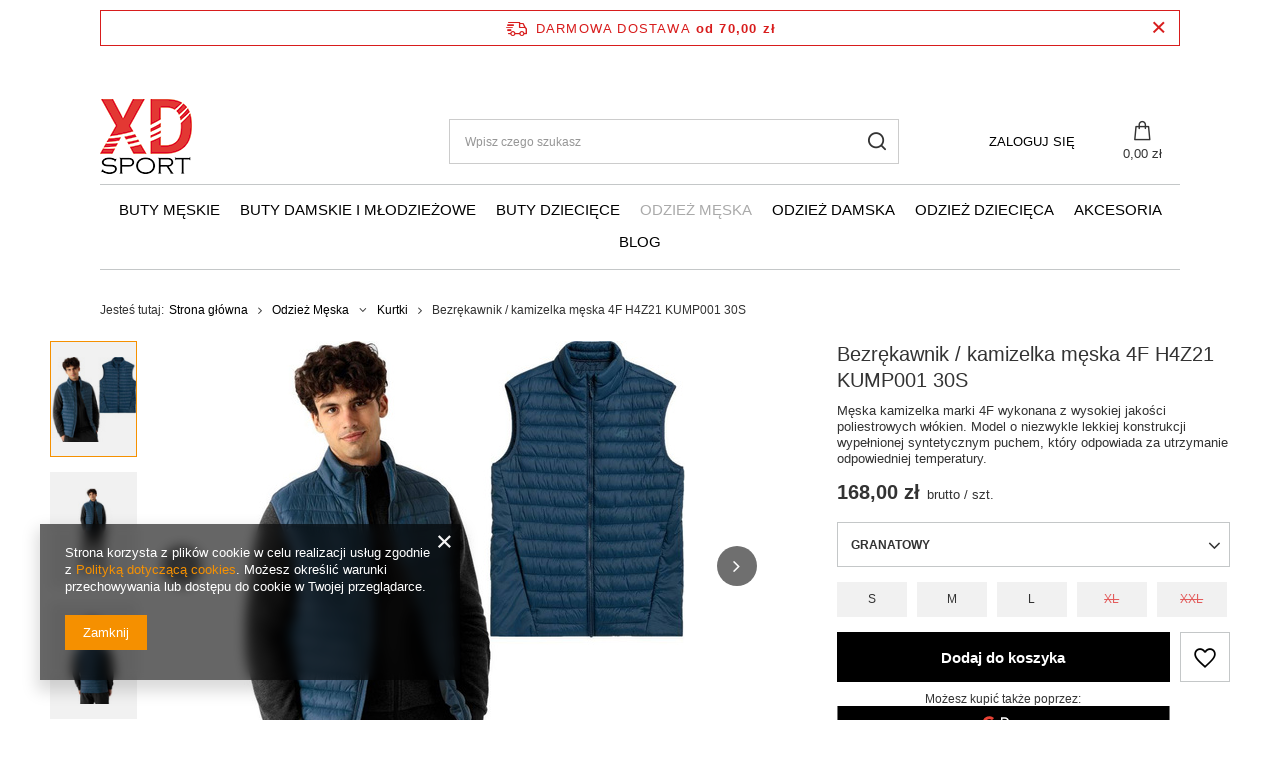

--- FILE ---
content_type: text/html; charset=utf-8
request_url: https://xdsport.pl/product-pol-1812-Bezrekawnik-kamizelka-meska-4F-H4Z21-KUMP001-30S.html
body_size: 44646
content:
<!DOCTYPE html>
<html lang="pl" class="--freeShipping --vat --gross " ><head><link rel="preload" as="image" fetchpriority="high" href="/hpeciai/77ec3e8ced5db15cf2447e489ccbd98b/pol_pm_Bezrekawnik-kamizelka-meska-4F-H4Z21-KUMP001-30S-1812_1.jpg"><meta name="viewport" content="user-scalable=no, initial-scale = 1.0, maximum-scale = 1.0, width=device-width, viewport-fit=cover"><meta http-equiv="Content-Type" content="text/html; charset=utf-8"><meta http-equiv="X-UA-Compatible" content="IE=edge"><title>Bezrękawnik / kamizelka męska granatowa H4Z21 KUMP001 30S | Xdsport</title><meta name="keywords" content=""><meta name="description" content="Męska kamizelka marki 4F wykonana z wysokiej jakości poliestrowych włókien. Model o niezwykle lekkiej konstrukcji wypełnionej syntetycznym puchem, który odpowiada za utrzymanie odpowiedniej temperatury."><link rel="icon" href="/gfx/pol/favicon.ico"><meta name="theme-color" content="#f59000"><meta name="msapplication-navbutton-color" content="#f59000"><meta name="apple-mobile-web-app-status-bar-style" content="#f59000"><link rel="stylesheet" type="text/css" href="/gfx/pol/projector_style.css.gzip?r=1728387442"><style>
							#photos_slider[data-skeleton] .photos__link:before {
								padding-top: calc(min((450/450 * 100%), 450px));
							}
							@media (min-width: 979px) {.photos__slider[data-skeleton] .photos__figure:not(.--nav):first-child .photos__link {
								max-height: 450px;
							}}
						</style><script>var app_shop={urls:{prefix:'data="/gfx/'.replace('data="', '')+'pol/',graphql:'/graphql/v1/'},vars:{meta:{viewportContent:'initial-scale = 1.0, maximum-scale = 5.0, width=device-width, viewport-fit=cover'},priceType:'gross',priceTypeVat:true,productDeliveryTimeAndAvailabilityWithBasket:false,geoipCountryCode:'US',fairShopLogo: { enabled: false, image: '/gfx/standards/safe_light.svg'},currency:{id:'PLN',symbol:'zł',country:'pl',format:'###,##0.00',beforeValue:false,space:true,decimalSeparator:',',groupingSeparator:' '},language:{id:'pol',symbol:'pl',name:'Polski'},omnibus:{enabled:true,rebateCodeActivate:false,hidePercentageDiscounts:false,},},txt:{priceTypeText:' brutto',},fn:{},fnrun:{},files:[],graphql:{}};const getCookieByName=(name)=>{const value=`; ${document.cookie}`;const parts = value.split(`; ${name}=`);if(parts.length === 2) return parts.pop().split(';').shift();return false;};if(getCookieByName('freeeshipping_clicked')){document.documentElement.classList.remove('--freeShipping');}if(getCookieByName('rabateCode_clicked')){document.documentElement.classList.remove('--rabateCode');}function hideClosedBars(){const closedBarsArray=JSON.parse(localStorage.getItem('closedBars'))||[];if(closedBarsArray.length){const styleElement=document.createElement('style');styleElement.textContent=`${closedBarsArray.map((el)=>`#${el}`).join(',')}{display:none !important;}`;document.head.appendChild(styleElement);}}hideClosedBars();</script><meta name="robots" content="index,follow"><meta name="rating" content="general"><meta name="Author" content="XDsport.pl na bazie IdoSell (www.idosell.com/shop).">
<!-- Begin LoginOptions html -->

<style>
#client_new_social .service_item[data-name="service_Apple"]:before, 
#cookie_login_social_more .service_item[data-name="service_Apple"]:before,
.oscop_contact .oscop_login__service[data-service="Apple"]:before {
    display: block;
    height: 2.6rem;
    content: url('/gfx/standards/apple.svg?r=1743165583');
}
.oscop_contact .oscop_login__service[data-service="Apple"]:before {
    height: auto;
    transform: scale(0.8);
}
#client_new_social .service_item[data-name="service_Apple"]:has(img.service_icon):before,
#cookie_login_social_more .service_item[data-name="service_Apple"]:has(img.service_icon):before,
.oscop_contact .oscop_login__service[data-service="Apple"]:has(img.service_icon):before {
    display: none;
}
</style>

<!-- End LoginOptions html -->

<!-- Open Graph -->
<meta property="og:type" content="website"><meta property="og:url" content="https://xdsport.pl/product-pol-1812-Bezrekawnik-kamizelka-meska-4F-H4Z21-KUMP001-30S.html
"><meta property="og:title" content="Bezrękawnik / kamizelka męska 4F H4Z21 KUMP001 30S"><meta property="og:description" content="Męska kamizelka marki 4F wykonana z wysokiej jakości poliestrowych włókien. Model o niezwykle lekkiej konstrukcji wypełnionej syntetycznym puchem, który odpowiada za utrzymanie odpowiedniej temperatury."><meta property="og:site_name" content="XDsport.pl"><meta property="og:locale" content="pl_PL"><meta property="og:image" content="https://xdsport.pl/hpeciai/e911870bf02bff841413738494159568/pol_pl_Bezrekawnik-kamizelka-meska-4F-H4Z21-KUMP001-30S-1812_1.jpg"><meta property="og:image:width" content="450"><meta property="og:image:height" content="450"><link rel="manifest" href="https://xdsport.pl/data/include/pwa/1/manifest.json?t=3"><meta name="apple-mobile-web-app-capable" content="yes"><meta name="apple-mobile-web-app-status-bar-style" content="black"><meta name="apple-mobile-web-app-title" content="xdsport.pl"><link rel="apple-touch-icon" href="/data/include/pwa/1/icon-128.png"><link rel="apple-touch-startup-image" href="/data/include/pwa/1/logo-512.png" /><meta name="msapplication-TileImage" content="/data/include/pwa/1/icon-144.png"><meta name="msapplication-TileColor" content="#2F3BA2"><meta name="msapplication-starturl" content="/"><script type="application/javascript">var _adblock = true;</script><script async src="/data/include/advertising.js"></script><script type="application/javascript">var statusPWA = {
                online: {
                    txt: "Połączono z internetem",
                    bg: "#5fa341"
                },
                offline: {
                    txt: "Brak połączenia z internetem",
                    bg: "#eb5467"
                }
            }</script><script async type="application/javascript" src="/ajax/js/pwa_online_bar.js?v=1&r=6"></script><script >
window.dataLayer = window.dataLayer || [];
window.gtag = function gtag() {
dataLayer.push(arguments);
}
gtag('consent', 'default', {
'ad_storage': 'denied',
'analytics_storage': 'denied',
'ad_personalization': 'denied',
'ad_user_data': 'denied',
'wait_for_update': 500
});

gtag('set', 'ads_data_redaction', true);
</script><script  class='google_consent_mode_update'>
gtag('consent', 'update', {
'ad_storage': 'granted',
'analytics_storage': 'granted',
'ad_personalization': 'granted',
'ad_user_data': 'granted'
});
</script>
<!-- End Open Graph -->

<link rel="canonical" href="https://xdsport.pl/product-pol-1812-Bezrekawnik-kamizelka-meska-4F-H4Z21-KUMP001-30S.html" />

                <!-- Global site tag (gtag.js) -->
                <script  async src="https://www.googletagmanager.com/gtag/js?id=AW-693349964"></script>
                <script >
                    window.dataLayer = window.dataLayer || [];
                    window.gtag = function gtag(){dataLayer.push(arguments);}
                    gtag('js', new Date());
                    
                    gtag('config', 'AW-693349964', {"allow_enhanced_conversions":true});
gtag('config', 'G-V0BE18WNSN');

                </script>
                <link rel="stylesheet" type="text/css" href="/data/designs/670504442bda75.54340494_2/gfx/pol/custom.css.gzip?r=1768997365">
<!-- Begin additional html or js -->


<!--3|1|3| modified: 2021-06-14 10:05:24-->
<style>
#basket-items {
height: 350px !important;
}

#basket-items .basket-item {
width: 250px !important;
}

.kontenerpro {
height: 200px;
overflow-y: scroll;
overflow-x: hidden;
}

#basket-items-counter {
    position: absolute;
    top: -5%;
    left: 14%;
    z-index: 1;
}
#basket-items-counter .basket-items-counter-wrapper {
    background: #444444;
    display: table;
    text-align: center;
    position: relative;
    border-radius: 50%;
    min-width: 30px;
    border: 2px solid #ffffff;
}
#basket-items-counter .basket-items-counter-wrapper > span {
    color: #fff;
    font-weight: 700;
    padding: 5px 5px 5px 5px;
    display: table-cell;
    font-size: 12px;
    vertical-align: middle;
}

#basket-items {
    z-index: 101;
    position: absolute;
    top: 25px;
    border: 1px solid #c3c7c8;
    border-radius: 5px;
    right: 0;
    background: #fff;
    overflow: hidden;
    width: 300px;
    padding: 10px !important;
    display: none;
}
#basket-items .basket-item {
    position: relative;
    text-align: left;
    width: 100%;
    border-bottom: 1px solid #d1d1d1;
    padding: 10px 0px 10px 0px;
    display: -webkit-box;
    display: -webkit-flex;
    display: -moz-flex;
    display: -ms-flexbox;
    display: flex;
    -webkit-box-direction: normal;
    -webkit-box-orient: horizontal;
    -webkit-flex-direction: row;
    -moz-flex-direction: row;
    -ms-flex-direction: row;
    flex-direction: row;
    -webkit-align-items: stretch;
    -moz-align-items: stretch;
    -ms-align-items: stretch;
    align-items: stretch;
}
#basket-items .basket-item .basket-item-image {
    display: inline-block;
    -webkit-flex-basis: 20%;
    flex-basis: 20%;
    -moz-flex-basis: 20%;
    -ms-flex-basis: 20%;
}
#basket-items .basket-item .basket-item-image a.basket-item-remove {
    color: #000;
    border-radius: 50%;
    width: 15px;
    height: 15px;
    font-size: 10px;
    position: absolute;
    top: 11px;
    right: -5px;
    text-align: center;
    vertical-align: middle;
    font-weight: normal;
    background: none;
    box-shadow: none;
    line-height: initial;
}
@media (max-width: 757px) {
    #basket-items .basket-item .basket-item-image a.basket-item-remove {
        left: 0px;
    }
}
#basket-items .basket-item .basket-item-image > img {
    display: block;
    margin: auto;
}
#basket-items .basket-item .basket-item-info {
    overflow: hidden;
    display: -webkit-box;
    display: -webkit-flex;
    display: -moz-flex;
    display: -ms-flexbox;
    display: flex;
    -webkit-box-direction: normal;
    -webkit-box-orient: vertical;
    -webkit-flex-direction: column;
    -moz-flex-direction: column;
    -ms-flex-direction: column;
    flex-direction: column;
    -webkit-align-items: flex-start;
    -moz-align-items: flex-start;
    -ms-align-items: flex-start;
    align-items: flex-start;
    -webkit-flex-basis: 80%;
    flex-basis: 80%;
    -moz-flex-basis: 80%;
    -ms-flex-basis: 80%;
    padding-left:10px;
}
#basket-summary .btn-small {
    margin-top: 15px;
    width: 100%;
}
#basket-items .basket-item .basket-item-info > a {
    text-transform: none;
    font-size: 12px;
    font-weight: 400;
    white-space: normal;
    text-decoration: none;
    color: #000;
    display: block;
    margin: 0px;
    -webkit-transition: color 250ms ease-in-out;
    -moz-transition: color 250ms ease-in-out;
    -o-transition: color 250ms ease-in-out;
    transition: color 250ms ease-in-out;
    background: none;
    line-height: normal;
    border: none;
    width: 100%;
    height: initial;
    box-shadow: none;
    text-align: left;
}
#basket-items .basket-item .basket-item-info > a:hover {
    color: #0071c2;
}
#basket-items .basket-item .basket-item-info span.basket-item-description {
    display: block;
    font-size: 12px;
    color: #000;
    padding-top: 5px;
}
#basket-items #basket-summary {
    margin-top: 5%;
    width: 100%;
    display: block;
}
#basket-items #basket-summary #basket-summary-description {
    display: block;
}
#basket-items #basket-summary #basket-summary-description > strong {
    display: block;
    font-size: 14px;
    text-align: right;
    color: #0071C2;
}
#basket-items #basket-summary #basket-summary-description > strong > span {
    color: #000;
    float: left;
    font-weight: 400;
}
#basket-items #basket-summary #basket-summary-delivery {
    display: block;
    text-align: left;
    border-top: 1px solid #c3c7c8;
    margin-top: 12px;
}
#basket-items #basket-summary #basket-summary-delivery > p {
    color: #000;
    padding-top: 10px;
    text-decoration: underline;
    font-size: 14px;
    font-weight: bold;
}
#basket-items #basket-summary #basket-to-cart {
    width: 100%;
    background: #0071c2;
    border-radius: 5px;
    margin-top: 10px;
    -webkit-transition: background 250ms ease-in-out, color 250ms ease-in-out;
    -moz-transition: background 250ms ease-in-out, color 250ms ease-in-out;
    -o-transition: background 250ms ease-in-out, color 250ms ease-in-out;
    transition: background 250ms ease-in-out, color 250ms ease-in-out;
    display: -webkit-box;
    display: -webkit-flex;
    display: -moz-flex;
    display: -ms-flexbox;
    display: flex;
    -webkit-align-items: center;
    -moz-align-items: center;
    -ms-align-items: center;
    align-items: center;
}
#basket-items #basket-summary #basket-to-cart:hover {
    background: #000;
}
#basket-items #basket-summary #basket-to-cart > a {
    display: block;
    margin: auto;
    color: #fff;
    font-size: 14px;
    padding: 5px;
    text-transform: uppercase;
    font-weight: 700;
    border: none;
    line-height: initial;
    height: initial;
    width: initial;
    background: none;
}
</style>
<!--7|1|3| modified: 2023-01-05 10:06:35-->
<style>
.opinions_element_confirmed.--true {
font-size: 11px;
    color: green;
}

.opinions_element_confirmed.--false {
    font-size: 11px;
    color: lightgrey;
}
</style>

<style>
#component_projector_dictionary_no {
display: none !important;
}
</style>

<style>

.fashion_view #projector_show_size {
    float: none !important;
}

#projector_show_size {
width: 100% !important;
text-align: center !important;
margin-bottom: 10px !important;
}

#projector_form .product_section.versions {
text-align: center !important;
}

#projector_form .product_section.versions label.projector_label {
display: none !important;
}
</style>
<!--8|1|3| modified: 2021-06-14 10:05:52-->
<style>
@media screen\0 {
.wiersz_ct > .komorka_naglowek_lewa_ct > img { 
max-height: 500px !important;
max-width: 400px !important; 
}
.wiersz_ct > .komorka_prawa_ct > img {
max-height: 500px !important;
max-width: 300px !important; 
}
.wiersz_ct > .komorka_lewa_ct > img {
max-height: 500px !important;
max-width: 300px !important; 
}
}
.komorka_naglowek_prawa_ct ul {
font-size: 14px !important;
}

.wiersz_ct {
display: table; 
width: 100%; 
margin: 0 auto; 
overflow: hidden; 
height: auto;
}

.komorka_naglowek_lewa_ct {
display: table-cell; 
vertical-align: middle; 
text-align: center; 
width: 50%; 
background: #FFFFFF; 
border: 0; 
margin: 0; 
padding: 10px;
}

.komorka_naglowek_prawa_ct {
display: table-cell; 
vertical-align: top; 
text-align: left; 
width: 50%; 
background: #FFFFFF; 
border: 0; 
margin: 0; 
padding-left: 50px; 
padding-right: 50px; 
padding-bottom: 70px; 
line-height: 150%; 
font-family: Arial, Helvetica; 
color: #000000; 
font-size: 14px;
}

.menu-ct {
display: table-cell; 
vertical-align: middle; 
text-align: center; 
width: 100%; 
background: #ffffff; 
border: 0; 
margin: 0;
}

.komorka_lewa_ct {
display: table-cell; 
vertical-align: middle; 
text-align: center; 
width: 50%; 
border: 0; 
margin: 0; 
padding-left: 50px; 
padding-right: 50px; 
padding-top: 70px; 
padding-bottom: 70px; 
line-height: 150%; 
font-family: Arial, Helvetica; 
font-size: 13px;
}

.komorka_prawa_ct {
display: table-cell; 
vertical-align: middle; 
text-align: center; 
width: 50%; 
border: 0; 
margin: 0; 
padding-left: 50px; 
padding-right: 50px; 
padding-top: 70px; 
padding-bottom: 70px;
line-height: 150%; 
font-family: Arial, Helvetica; 
font-size: 13px;
}

.komorka_wideo_ct {
display: table-cell; 
vertical-align: middle; 
text-align: center; 
width: 100%; 
background: #f4f3f3; 
border: 0; 
margin: 0; 
padding-left: 50px; 
padding-right: 50px; 
padding-top: 70px; 
padding-bottom: 70px;
}

.tekst_ct {
line-height: 150%;
font-family: Arial, Helvetica; 
font-size: 14px;
}

.tytul_ct {
line-height: 150%; 
font-family: Arial, Helvetica; 
font-size: 20px; 
font-weight: bold; 
margin-bottom: 40px;
}

@media only screen and (max-width: 600px){
   .wiersz_ct {
      width: 100%;
      display: block;
      	}
}

@media only screen and (max-width: 600px){
   .komorka_lewa_ct {
      width: 100%;
      display: block;
      padding: 10px;
margin: 0;
	}
}

@media only screen and (max-width: 600px){
   .komorka_prawa_ct {
      width: 100%;
      display: block;
      padding: 10px;
margin: 0;
	}
}

@media only screen and (max-width: 600px){
   .komorka_naglowek_lewa_ct {
      width: 100%;
      display: block;
      padding: 10px;
	}
}

@media only screen and (max-width: 600px){
   .komorka_naglowek_prawa_ct {
      width: 100%;
      display: block;
      padding: 10px;
	}
}

@media only screen and (max-width: 600px){
   .komorka_wideo_ct {
      width: 100%;
      display: block;
      padding: 10px;
      	}
}

@media only screen and (max-width: 600px){
   .tekst_ct {

      	}
}

@media only screen and (max-width: 600px){
   .tytul_ct {

      	}
}

@-moz-document url-prefix() {
.wiersz_ct > .komorka_naglowek_lewa_ct > img { 
width: 100% !important; 
max-width: -moz-max-content !important;
}
.wiersz_ct > .komorka_prawa_ct > img {
width: 100% !important; 
max-width: -moz-max-content !important;
}
.wiersz_ct > .komorka_lewa_ct > img {
width: 100% !important; 
max-width: -moz-max-content !important;
}
}
</style>
<!--14|1|3| modified: 2021-06-14 10:06:18-->
<style>
#links_footer_1 {
display: none !important;
}
</style>
<!--21|1|9| modified: 2021-06-14 10:09:15-->
<style>
header {
margin: 0 auto !important;
}

header .navbar-nav {
    justify-content: center !important;
}

.four_elements ul.footer_links {
    flex-basis: 33.33% !important;
}
</style>
<!--29|1|13| modified: 2021-07-30 22:58:12-->
<style>
@media only screen and (max-width: 800px){
.tb2018 {
width: 100% !important;
position: static !important;
}

header {
padding-top: 0px !important;
}
}



#menu_settings {
padding-top: 50px !important;
}

header  {
padding-top: 50px;
}

.tb2018 {
width: 100%;
height: 45px;
line-height: 45px;
margin: 0 auto;
text-align: center;
display: table;
position: fixed;
z-index: 9999;
background: #CE1A19;
color: #fff;
font-size: 13px;
    font-weight: 600;
font-family: 'Open sans',Arial,sans-serif;
}

.tb2018 strong {
font-weight: 900 !important;
}
</style>
<!--34|1|14| modified: 2021-06-14 10:11:46-->
<style type="text/css">
#tableComments {
text-align: left;
}

table#tableComments tr td:nth-child(1):before {
  content:'';
  background:url('https://twoja-sztuka.pl/data/include/cms/gz/check.png') no-repeat;
    background-size: contain;
  width:20px;
  height:20px;
 margin-right:5px;
  display:inline-block;
}

table#tableComments tr td:nth-child(2) {
display: none !important;
}

table#tableComments tr td:nth-child(3) {
color: #999;
width: 100px;
    text-align: right;
}

table#tableComments tr {
    line-height: 18pt;
}
  

#paneleComments div div:nth-child(1):before {
content: '';
  background:url('https://twoja-sztuka.pl/data/include/cms/gz/check.png') no-repeat;
  background-position: 0px 5px;
  width:25px;
  height:25px;
  padding: 0px 0 0 0;
 margin-right:5px;
  display:inline-block;
}
 

#paneleComments div div:nth-child(1) {
   color: #000000;
font-family: 'Open sans',Arial,sans-serif;
color: #000;
font-size: 14px;
font-style: italic;
}

#paneleComments div div:nth-child(2) {
   color: #444444;
font-family: 'Open sans',Arial,sans-serif;
color: #000;
font-size: 13px;
}

#paneleComments div div:nth-child(3) {
   color: #cccccc;
font-family: 'Open sans',Arial,sans-serif;
font-size: 13px;
text-align: right;
    margin-bottom: 10px;
}

</style>
<!--38|1|15| modified: 2021-06-14 10:12:09-->
<style>
#tws_i_0 {
top: 250px !important;
}
</style>
<!--39|1|16| modified: 2021-07-30 23:09:44-->
<style>
.platnosci_54388 img {
    max-height: 70px;
    margin-right: 10px;
}

.container {
    width: 100vw !important;
    padding: 0 50px !important;
}

.flag_txt {
    display: none !important;
}

#logo {
    height: auto !important;
    margin-top: 50px;
}
</style>
<!--45|1|20-->
<style>
@media (min-width: 979px) {
  body .container,
  body header,
  body #container {
    width: 100vw !important;
    padding: 0 50px !important;
    max-width: 100%;
  }
  body {
    padding: 0!important;
  }
}

body .price,
body .product__name:hover,
body a:hover {
  color: #000;
}

body .btn.--medium,
body .btn.--large{
  background: #000!important;
  border: 1px solid #000!important;
  color: #fff;
}

body .btn.--medium:hover,
body .btn.--large:hover {
  background: #fff!important;
  border: 1px solid #000!important;
  color: #000!important;
  border-radius: 0;
}

#Filters .btn { color: #000!important}
</style>
<!--46|1|20-->
<style>
body #menu_categories {
  border-top: 1px solid rgb(196, 199, 200);
  border-bottom: 1px solid rgb(196, 199, 200);
  padding: 10px 0;
}

#Filters .btn.--large { color: #fff!important}
#Filters .btn.--large:hover { color: #000!important}

body .wide .navbar-subnav {
  border: 1px solid rgb(196, 199, 200);
  -webkit-box-shadow: unset;
  -moz-box-shadow: unset;
  box-shadow: none;
}

@media (min-width: 979px){
  body header .nav-link {
    font-weight: 500;
  }
}
body header .nav-link:hover {
  color: #aaa;
}


body .pagination__element.--active .pagination__link {
  border: 2px solid #000;
  font-weight: bold;
  color: #000;
  border-radius: 0;
}

body .pagination__link:hover {
  border: 2px solid #aaa;
  border-radius: 0;
}

body .product h3,
body .product .product__prices,
body .product .product__compare { padding: 0 15px;}


@media (min-width: 979px) {
  body footer {
    width: 100vw !important;
    padding: 0 50px !important;
    max-width: 100%!important;
  }

}

body #menu_banners2 {display: flex;
  align-items: center;
  justify-content: center;
}

body #menu_banners2 img { width: 100px; margin: 0 20px;     flex-wrap: wrap;}
body #footer_links .footer_links#menu_orders,
body #footer_links .footer_links#menu_account {
  border: 0;
}

body #footer_links .footer_links_sub>li.menu_orders_item i {

  color: #333;
}
</style>
<!--47|1|20-->
<style>
body .cm {overflow: hidden; }
#menu_banners3,
.footer_settings,
#menu_contact,
.shopping_list_top { display: none!important;}

@media (min-width: 979px) {
  #menu_search .menu_search__input {
    border: 1px solid rgb(204, 204, 204);
  }
}
</style>
<!--48|1|20-->
<style>
body #menu_buttons,
body #menu_settings .open_trigger,
body #menu_additional .account_link:before { display: none;}


body #menu_additional .account_link {text-transform: uppercase;}


@media (min-width: 979px){
  #menu_search {

    margin-top: 50px;
  }
  #logo {

    margin-bottom: 10px;
  }
  body .topBasket  { margin-top: 50px;}
  body .topBasket__sub strong { font-weight: 500}
}
body header .nav-link.active {
  color: #aaa;
}

body .projector_details .projector_sizes__item:hover,
body .projector_details .projector_sizes__item.--selected {
  background: #333;
  color: #fff;
}
</style>
<!--49|1|20-->
<style>
@media only screen and (max-width: 979px){
  #footer_links {
    flex-direction: column;
  }


  .tb2018 {text-align: center;
    padding: 5px 10px;
    line-height: 15px;
    height: auto;
  }
  body #logo { margin: 0}
  body #menu_categories { padding: 0!important}
}
</style>
<!--52|1|20| modified: 2022-04-14 17:20:10-->
<style>
.--paypo {
display: none !important;
}

.projector_bundle__chart_link {
    color: #CE1A19 !important;
}

.projector_chart__link {
    color: #CE1A19 !important;
}
</style>

<!-- End additional html or js -->
                <script>
                if (window.ApplePaySession && window.ApplePaySession.canMakePayments()) {
                    var applePayAvailabilityExpires = new Date();
                    applePayAvailabilityExpires.setTime(applePayAvailabilityExpires.getTime() + 2592000000); //30 days
                    document.cookie = 'applePayAvailability=yes; expires=' + applePayAvailabilityExpires.toUTCString() + '; path=/;secure;'
                    var scriptAppleJs = document.createElement('script');
                    scriptAppleJs.src = "/ajax/js/apple.js?v=3";
                    if (document.readyState === "interactive" || document.readyState === "complete") {
                          document.body.append(scriptAppleJs);
                    } else {
                        document.addEventListener("DOMContentLoaded", () => {
                            document.body.append(scriptAppleJs);
                        });  
                    }
                } else {
                    document.cookie = 'applePayAvailability=no; path=/;secure;'
                }
                </script>
                                <script>
                var listenerFn = function(event) {
                    if (event.origin !== "https://payment.idosell.com")
                        return;
                    
                    var isString = (typeof event.data === 'string' || event.data instanceof String);
                    if (!isString) return;
                    try {
                        var eventData = JSON.parse(event.data);
                    } catch (e) {
                        return;
                    }
                    if (!eventData) { return; }                                            
                    if (eventData.isError) { return; }
                    if (eventData.action != 'isReadyToPay') {return; }
                    
                    if (eventData.result.result && eventData.result.paymentMethodPresent) {
                        var googlePayAvailabilityExpires = new Date();
                        googlePayAvailabilityExpires.setTime(googlePayAvailabilityExpires.getTime() + 2592000000); //30 days
                        document.cookie = 'googlePayAvailability=yes; expires=' + googlePayAvailabilityExpires.toUTCString() + '; path=/;secure;'
                    } else {
                        document.cookie = 'googlePayAvailability=no; path=/;secure;'
                    }                                            
                }     
                if (!window.isAdded)
                {                                        
                    if (window.oldListener != null) {
                         window.removeEventListener('message', window.oldListener);
                    }                        
                    window.addEventListener('message', listenerFn);
                    window.oldListener = listenerFn;                                      
                       
                    const iframe = document.createElement('iframe');
                    iframe.src = "https://payment.idosell.com/assets/html/checkGooglePayAvailability.html?origin=https%3A%2F%2Fxdsport.pl";
                    iframe.style.display = 'none';                                            

                    if (document.readyState === "interactive" || document.readyState === "complete") {
                          if (!window.isAdded) {
                              window.isAdded = true;
                              document.body.append(iframe);
                          }
                    } else {
                        document.addEventListener("DOMContentLoaded", () => {
                            if (!window.isAdded) {
                              window.isAdded = true;
                              document.body.append(iframe);
                          }
                        });  
                    }  
                }
                </script>
                <script>let paypalDate = new Date();
                    paypalDate.setTime(paypalDate.getTime() + 86400000);
                    document.cookie = 'payPalAvailability_PLN=-1; expires=' + paypalDate.getTime() + '; path=/; secure';
                </script><script src="/data/gzipFile/expressCheckout.js.gz"></script></head><body>
        <style id="smile_global_replace_styles">
          .projector_smile.projector_smile,
          .smile_basket.smile_basket {
            visibility: hidden !important;
          }
        </style>
        <style id="smile_global_replace_character_icon">
          .smile_basket__block.--desc,
            .projector_smile__block.--desc {
              padding: 1rem;
              line-height: 1.1rem;
              font-size: 1.1rem;
            }
        
          .modal.--smile .modal__wrapper .modal__content:after,
          #dialog_wrapper.smile_info__dialog:after {
            background: url("/gfx/standards/smile_dialog_package.png?r=1682427675") no-repeat;
            background-size: contain;
            position: absolute;
            bottom: 35px;
          }
        
          .modal.--smile .modal__wrapper .headline,
          #dialog_wrapper.smile_info__dialog .headline {
            font-family: "Arial", "Helvetica", sans-serif, "Arial", sans-serif;
            color: #333;
            display: flex;
            align-items: center;
            justify-content: flex-start;
            font-size: 26px;
            font-weight: 600;
            padding: 10px 0;
            text-decoration: none;
            text-align: left;
            line-height: 36px;
            margin-bottom: 15px;
            text-transform: none;
            letter-spacing: normal;
          }
        
          .modal.--smile .modal__wrapper .headline::after,
          #dialog_wrapper.smile_info__dialog .headline::after {
            display: none;
          }
        
          .modal.--smile .modal__wrapper .smile_info__iai,
          #dialog_wrapper.smile_info__dialog .smile_info__iai {
            margin-top: 2px;
          }
        
          @media (min-width: 575px) {
            .modal.--smile .modal__wrapper .modal__content:after,
            #dialog_wrapper.smile_info__dialog:after {
              width: 192px;
              height: 177px;
            }
        
            .modal.--smile .modal__wrapper .headline,
            #dialog_wrapper.smile_info__dialog .headline {
              line-height: 40px;
              margin-right: 70px;
              font-size: 36px;
            }
          }
        
          @media (min-width: 757px) {
            .modal.--smile .modal__wrapper .modal__content:after,
            #dialog_wrapper.smile_info__dialog:after {
              right: 30px;
            }
          }
        
          .smile_desc__wrapper {
            padding-right: 5px;
          }
        
          .projector_smile .--desc .projector_smile__link,
          .smile_basket .--desc .smile_basket__link {
            display: inline-block;
          }
        </style>
        
        <script>
          document.addEventListener("DOMContentLoaded", () => {
            /**
             * Podmiana styli oraz danych w banerze/modalu Smile
             *
             * @param {object} options literał obiektu z opcjami
             * @param {string} options.smile_headline literał "Kupujesz i dostawę masz gratis!"
             * @param {string} options.smile_delivery literał "dostawy ze sklepów internetowych przy"
             * @param {string} options.smile_delivery_minprice literał "zamówieniu za X zł są za darmo."
             * @param {string} options.smile_delivery_name literał "Darmowa dostawa obejmuje dostarczenie..."
             * @param {Array<{icon: string; name: string;}>} options.smile_delivery_icon tablica obiektów z nazwami i odnośnikami do ikon/grafik kurierów
             * @param {string} options.smile_baner literał "Darmowa dostawa do paczkomatu lub punktu odbioru"
             * @param {string} options.smile_description literał "Smile - dostawy ze sklepów internetowych przy zamówieniu od X zł są za darmo"
             * @param {string} options.smile_idosell_logo_title literał "Smile to usługa IdoSell"
             */
            const GlobalSmileReplaceAddon = (options = {}) => {
              let {
                smile_headline,
                smile_delivery,
                smile_delivery_minprice,
                smile_delivery_name,
                smile_delivery_icon,
                smile_baner,
                smile_description,
                smile_idosell_logo_title,
              } = options;
        
              const idosell_logo = "/gfx/standards/Idosell_logo_black.svg?r=1652092770";
              const smile_logo = "/gfx/standards/smile_logo.svg?r=1652092770";
        
              const projectorSmile = document.querySelector(".projector_smile");
              const basketSmile = document.querySelector(".smile_basket");
              const smileModalWrapper = document.querySelector(".smile_info");
        
              const getCourierIcon = (icon, alt, classList = "smile_info__inpost_logo") =>
                `<img class="${classList}" src="${icon}" alt="${alt}"></img>`;
              const injectHtml = (element, html) => element.insertAdjacentHTML("beforeend", html);
        
              const removeCourierIcons = (elementList) => {
                elementList?.forEach((element) => {
                  element.parentElement.removeChild(element);
                });
              };
        
              const appendCourierIcons = (infoContainer, classList) => {
                smile_delivery_icon?.forEach((el, idx) => {
                  const rendered = getCourierIcon(el.icon, el.name || `Smile Courier ${idx}`, classList);
                  injectHtml(infoContainer, rendered);
                });
              };
        
              const handleCourierIcons = (infoContainer, iconElementList, classList) => {
                if (infoContainer && iconElementList && smile_delivery_icon) {
                  if (Array.isArray(smile_delivery_icon)) {
                    removeCourierIcons(iconElementList);
                    appendCourierIcons(infoContainer, classList);
                  }
                }
              };
        
              // Podmiana wszystkich logo smile
              const replaceAllSmileLogo = () => {
                const logoElementList = document.querySelectorAll(
                  ".projector_smile .projector_smile__logo, .smile_info .smile_info__item.--smile .smile_info__logo, .smile_basket .smile_basket__logo"
                );
                if (logoElementList.length === 0) return;
        
                logoElementList.forEach((logoElement) => {
                  logoElement.setAttribute("src", smile_logo);
                  logoElement.setAttribute("data-src", smile_logo);
                });
              };
        
              const replaceBannerSmile = () => {
                const infoContainer =
                  projectorSmile?.querySelector(".projector_smile__inpost") ||
                  basketSmile?.querySelector(".smile_basket__inpost");
                const textElement =
                  projectorSmile?.querySelector(".projector_smile__inpost .projector_smile__inpost_text") ||
                  basketSmile?.querySelector(".smile_basket__inpost .smile_basket__inpost_text");
                const descriptionElement =
                  projectorSmile?.querySelector(".projector_smile__block.--desc") ||
                  basketSmile?.querySelector(".smile_basket__block.--desc");
                const logoElementList = infoContainer?.querySelectorAll("img");
        
                // Podmiana opisu w bannerze
                if (infoContainer && smile_baner) {
                  textElement.textContent = smile_baner;
                }
        
                // Podmiana opisu pod bannerem
                if (descriptionElement && smile_description) {
                  const link =
                    descriptionElement.querySelector(".projector_smile__link") ||
                    descriptionElement.querySelector(".smile_basket__link");
        
                  if (!link) {
                    descriptionElement.innerHTML = "";
                  }
        
                  descriptionElement.insertAdjacentHTML(
                    "afterbegin",
                    `<span class="smile_desc__wrapper">${smile_description}</span>`
                  );
                }
        
                // Podmiana ikon
                let imageClassList;
                if (projectorSmile) {
                  imageClassList = "projector_smile__inpost_logo";
                } else if (basketSmile) {
                  imageClassList = "smile_basket__inpost_logo";
                }
        
                // Podmiana ikon kurierów
                handleCourierIcons(infoContainer, logoElementList, imageClassList);
              };
        
              const replaceModalSmile = () => {
                const smileInfoContainer = smileModalWrapper?.querySelector(".smile_info__item.--smile .smile_info__sub");
                const infoTextElement = smileInfoContainer?.querySelector(".smile_info__text");
                const infoStrongElement = smileInfoContainer?.querySelector(".smile_info__strong");
                const headlineElement = smileModalWrapper?.querySelector(".headline .headline__name");
                const courierContainer = smileModalWrapper?.querySelector(".smile_info__item.--inpost");
                const textElement = courierContainer?.querySelector(".smile_info__text");
                const iconElementList = courierContainer?.querySelectorAll("img");
                const footerContainer = smileModalWrapper?.querySelector(".smile_info__item.--footer");
                const idosellTitle = footerContainer?.querySelector(".smile_info__iai");
                const imageElement = footerContainer?.querySelector("img");
        
                // Podmiana tytułu modala
                if (headlineElement && smile_headline) {
                  headlineElement.textContent = smile_headline;
                }
        
                // Podmiana tekstu obok logo w modalu
                if (smile_delivery && infoTextElement) {
                  infoTextElement.textContent = smile_delivery;
                }
        
                // Podmiana pogrubionego tekstu obok logo w modalu
                if (smile_delivery_minprice && infoStrongElement) {
                  infoStrongElement.innerHTML = smile_delivery_minprice;
                  // infoStrongElement.textContent = smile_delivery_minprice;
                }
        
                // Podmiana opisu kurierów
                if (smile_delivery_name && textElement) {
                  textElement.textContent = smile_delivery_name;
                }
        
                // Podmiana ikon kurierów
                handleCourierIcons(courierContainer, iconElementList, "smile_info__inpost_logo");
        
                // Podmiana logo IdoSell w stopce
                if (imageElement) {
                  imageElement.setAttribute("src", idosell_logo);
                  imageElement.setAttribute("data-src", idosell_logo);
                }
        
                // Podmiana tekstu IdoSell
                if (idosellTitle && smile_idosell_logo_title) {
                  idosellTitle.textContent = smile_idosell_logo_title;
                }
              };
        
              const removeStyles = () => {
                const replaceStyles = document.querySelectorAll("#smile_global_replace_styles");
                if (replaceStyles.length === 0) return;
        
                replaceStyles.forEach((rStyle) => {
                  rStyle.innerHTML = "";
                  rStyle?.remove?.();
                });
              };
        
              const init = () => {
                replaceAllSmileLogo();
                replaceModalSmile();
                replaceBannerSmile();
        
                removeStyles();
              };
        
              try {
                if (!projectorSmile && !basketSmile && !smileModalWrapper) return;
        
                init();
              } catch (error) {
                console.error("[GlobalSmileReplaceAddon] Error:", error);
              }
            };
        
            // [iai:smile_headline] <- literał "Kupujesz i dostawę masz gratis!"
            // [iai:smile_delivery] <- literał "dostawy ze sklepów internetowych przy"
            // [iai:smile_delivery_minprice] <- literał "zamówieniu za 50 zł są za darmo."
            // [iai:smile_delivery_name] <- literał "Darmowa dostawa obejmuje dostarczenie przesyłki do Paczkomatu InPost lub punktu odbioru Orlen Paczka" bądź "Darmowa dostawa obejmuje dostarczenie przesyłki do punktu odbioru Orlen Paczka" w zależności od tego czy InPost pozostanie w Smile
            // [iai:smile_delivery_icon] <- url do ikon/grafik kurierów (logo InPost i Orlen Paczka lub tylko Orlen Paczka - jak wyżej)
            // [iai:smile_baner] <- literał "Darmowa dostawa do paczkomatu lub punktu odbioru" bądź "Darmowa dostawa do punktu odbioru" w zależności od tego czy InPost pozostanie w Smile
            // [iai:smile_description] <- literał "Smile - dostawy ze sklepów internetowych przy zamówieniu od 50 zł są za darmo"
            // [iai:smile_idosell_logo_title] <- literał "Smile to usługa IdoSell"
        
            // Wywołanie GlobalSmileReplaceAddon
            // Do przekazania obiekt z właściwościami:
            // smile_headline
            // smile_delivery
            // smile_delivery_minprice
            // smile_delivery_name
            // smile_delivery_icon
            // smile_baner
            // smile_description
            // smile_idosell_logo_title
        
            try {
              GlobalSmileReplaceAddon({
                smile_headline: "Kupujesz i dostawę masz gratis!",
                smile_delivery: "dostawy ze sklepów internetowych przy",
                smile_delivery_minprice: "zamówieniu za 70,00 zł są za darmo.",
                smile_delivery_name:
                  "Darmowa dostawa obejmuje dostarczenie przesyłki do Paczkomatu InPost lub punktu odbioru Orlen Paczka",
                smile_delivery_icon: [{ name: "InPost", icon: "/panel/gfx/mainInPostLogo.svg" },{ name: "Orlen Paczka", icon: "/panel/gfx/deliveries/paczkaOrlen.svg" },],
                smile_baner: "Darmowa dostawa do paczkomatu lub punktu odbioru",
                smile_description: "Smile - dostawy ze sklepów internetowych przy zamówieniu od 70,00 zł są za darmo",
                smile_idosell_logo_title: "Smile to usługa",
              });
            } catch (error) {
              console.error("[GlobalSmileReplaceAddon] DOMContentLoaded_Error:", error);
            }
          },
            false
          );
        </script>
        <div id="container" class="projector_page container max-width-1200"><header class=" commercial_banner"><script class="ajaxLoad">app_shop.vars.vat_registered="true";app_shop.vars.currency_format="###,##0.00";app_shop.vars.currency_before_value=false;app_shop.vars.currency_space=true;app_shop.vars.symbol="zł";app_shop.vars.id="PLN";app_shop.vars.baseurl="http://xdsport.pl/";app_shop.vars.sslurl="https://xdsport.pl/";app_shop.vars.curr_url="%2Fproduct-pol-1812-Bezrekawnik-kamizelka-meska-4F-H4Z21-KUMP001-30S.html";var currency_decimal_separator=',';var currency_grouping_separator=' ';app_shop.vars.blacklist_extension=["exe","com","swf","js","php"];app_shop.vars.blacklist_mime=["application/javascript","application/octet-stream","message/http","text/javascript","application/x-deb","application/x-javascript","application/x-shockwave-flash","application/x-msdownload"];app_shop.urls.contact="/contact-pol.html";</script><div id="viewType" style="display:none"></div><div id="freeShipping" class="freeShipping"><span class="freeShipping__info">Darmowa dostawa</span><strong class="freeShipping__val">
				od 
				70,00 zł</strong><a href="" class="freeShipping__close" aria-label="Zamknij pasek informacyjny"></a></div><div id="logo" class="d-flex align-items-center"><a href="/" target="_self" aria-label="Logo sklepu"><img src="/data/gfx/mask/pol/logo_1_big.png" alt="" width="92" height="75"></a></div><form action="https://xdsport.pl/search.php" method="get" id="menu_search" class="menu_search"><a href="#showSearchForm" class="menu_search__mobile" aria-label="Szukaj"></a><div class="menu_search__block"><div class="menu_search__item --input"><input class="menu_search__input" type="text" name="text" autocomplete="off" placeholder="Wpisz czego szukasz" aria-label="Wpisz czego szukasz"><button class="menu_search__submit" type="submit" aria-label="Szukaj"></button></div><div class="menu_search__item --results search_result"></div></div></form><div id="menu_settings" class="align-items-center justify-content-center justify-content-lg-end"><div class="open_trigger"><span class="d-none d-md-inline-block flag_txt">zł</span><div class="menu_settings_wrapper d-md-none"><div class="menu_settings_inline"><div class="menu_settings_header">
								Język i waluta: 
							</div><div class="menu_settings_content"><span class="menu_settings_flag flag flag_pol"></span><strong class="menu_settings_value"><span class="menu_settings_language">pl</span><span> | </span><span class="menu_settings_currency">zł</span></strong></div></div><div class="menu_settings_inline"><div class="menu_settings_header">
								Dostawa do: 
							</div><div class="menu_settings_content"><strong class="menu_settings_value">Polska</strong></div></div></div><i class="icon-angle-down d-none d-md-inline-block"></i></div><form action="https://xdsport.pl/settings.php" method="post"><ul><li><div class="form-group"><label for="menu_settings_curr">Waluta</label><div class="select-after"><select class="form-control" name="curr" id="menu_settings_curr"><option value="PLN" selected>zł</option><option value="EUR">€ (1 zł = 0.2366€)
															</option><option value="GBP">£ (1 zł = 0.2065£)
															</option></select></div></div><div class="form-group"><label for="menu_settings_country">Dostawa do</label><div class="select-after"><select class="form-control" name="country" id="menu_settings_country"><option value="1143020022">Belgia</option><option value="1143020041">Czechy</option><option value="1143020076">Holandia</option><option value="1143020116">Litwa</option><option value="1143020143">Niemcy</option><option selected value="1143020003">Polska</option><option value="1143020182">Słowacja</option></select></div></div></li><li class="buttons"><button class="btn --solid --large" type="submit">
								Zastosuj zmiany
							</button></li></ul></form><div id="menu_additional"><a class="account_link" href="https://xdsport.pl/login.php">Zaloguj się</a><div class="shopping_list_top" data-empty="true"><a href="https://xdsport.pl/pl/shoppinglist/" class="wishlist_link slt_link --empty" aria-label="Listy zakupowe">
						Listy zakupowe
					</a><div class="slt_lists"><ul class="slt_lists__nav"><li class="slt_lists__nav_item" data-list_skeleton="true" data-list_id="true" data-shared="true"><a class="slt_lists__nav_link" data-list_href="true"><span class="slt_lists__nav_name" data-list_name="true"></span><span class="slt_lists__count" data-list_count="true">0</span></a></li><li class="slt_lists__nav_item --empty"><a class="slt_lists__nav_link --empty" href="https://xdsport.pl/pl/shoppinglist/"><span class="slt_lists__nav_name" data-list_name="true">Lista zakupowa</span><span class="slt_lists__count" data-list_count="true">0</span></a></li></ul></div></div></div></div><div class="shopping_list_top_mobile" data-empty="true"><a href="https://xdsport.pl/pl/shoppinglist/" class="sltm_link --empty"></a></div><div id="menu_basket" class="topBasket --skeleton"><a class="topBasket__sub" href="/basketedit.php" aria-labelledby="Koszyk"><span class="badge badge-info"></span><strong class="topBasket__price">0,00 zł</strong></a><div class="topBasket__details --products" style="display: none;"><div class="topBasket__block --labels"><label class="topBasket__item --name">Produkt</label><label class="topBasket__item --sum">Ilość</label><label class="topBasket__item --prices">Cena</label></div><div class="topBasket__block --products"></div><div class="topBasket__block --oneclick topBasket_oneclick" data-lang="pol"><div class="topBasket_oneclick__label"><span class="topBasket_oneclick__text --fast">Szybkie zakupy <strong>1-Click</strong></span><span class="topBasket_oneclick__text --registration"> (bez rejestracji)</span></div><div class="topBasket_oneclick__items"><span class="topBasket_oneclick__item --googlePay" title="Google Pay"><img class="topBasket_oneclick__icon" src="/panel/gfx/payment_forms/237.png" alt="Google Pay"></span></div></div></div><div class="topBasket__details --shipping" style="display: none;"><span class="topBasket__name">Koszt dostawy od</span><span id="shipppingCost"></span></div><script>
						app_shop.vars.cache_html = true;
					</script></div><nav id="menu_categories" class="wide"><button type="button" class="navbar-toggler" aria-label="Menu"><i class="icon-reorder"></i></button><div class="navbar-collapse" id="menu_navbar"><ul class="navbar-nav mx-md-n2"><li class="nav-item"><a  href="/pol_m_Buty-Meskie-266.html" target="_self" title="Buty Męskie" class="nav-link" >Buty Męskie</a><ul class="navbar-subnav"><li class="nav-header"><a href="#backLink" class="nav-header__backLink"><i class="icon-angle-left"></i></a><a  href="/pol_m_Buty-Meskie-266.html" target="_self" title="Buty Męskie" class="nav-link" >Buty Męskie</a></li><li class="nav-item empty"><a  href="/pol_m_Buty-Meskie_Halowe-285.html" target="_self" title="Halowe" class="nav-link" >Halowe</a></li><li class="nav-item empty"><a  href="/pol_m_Buty-Meskie_Kalosze-281.html" target="_self" title="Kalosze" class="nav-link" >Kalosze</a></li><li class="nav-item"><a  href="/pol_m_Buty-Meskie_Klapki-273.html" target="_self" title="Klapki" class="nav-link" >Klapki</a><ul class="navbar-subsubnav"><li class="nav-header"><a href="#backLink" class="nav-header__backLink"><i class="icon-angle-left"></i></a><a  href="/pol_m_Buty-Meskie_Klapki-273.html" target="_self" title="Klapki" class="nav-link" >Klapki</a></li><li class="nav-item"><a  href="/pol_m_Buty-Meskie_Klapki_Klapki-basenowe-meskie-312.html" target="_self" title="Klapki basenowe męskie" class="nav-link" >Klapki basenowe męskie</a></li><li class="nav-item"><a  href="/pol_m_Buty-Meskie_Klapki_Klapki-casualowe-meskie-313.html" target="_self" title="Klapki casualowe męskie" class="nav-link" >Klapki casualowe męskie</a></li></ul></li><li class="nav-item empty"><a  href="/pol_m_Buty-Meskie_Pantofle-298.html" target="_self" title="Pantofle" class="nav-link" >Pantofle</a></li><li class="nav-item empty"><a  href="/pol_m_Buty-Meskie_Polbuty-297.html" target="_self" title="Półbuty" class="nav-link" >Półbuty</a></li><li class="nav-item empty"><a  href="/pol_m_Buty-Meskie_Sandaly-294.html" target="_self" title="Sandały" class="nav-link" >Sandały</a></li><li class="nav-item empty"><a  href="/pol_m_Buty-Meskie_Sportowe-274.html" target="_self" title="Sportowe" class="nav-link" >Sportowe</a></li><li class="nav-item empty"><a  href="/pol_m_Buty-Meskie_Tenisowki-269.html" target="_self" title="Tenisówki" class="nav-link" >Tenisówki</a></li><li class="nav-item empty"><a  href="/pol_m_Buty-Meskie_Trekkingowe-284.html" target="_self" title="Trekkingowe" class="nav-link" >Trekkingowe</a></li><li class="nav-item empty"><a  href="/pol_m_Buty-Meskie_Turfy-306.html" target="_self" title="Turfy" class="nav-link" >Turfy</a></li><li class="nav-item"><a  href="/pol_m_Buty-Meskie_Zimowe-276.html" target="_self" title="Zimowe" class="nav-link" >Zimowe</a><ul class="navbar-subsubnav"><li class="nav-header"><a href="#backLink" class="nav-header__backLink"><i class="icon-angle-left"></i></a><a  href="/pol_m_Buty-Meskie_Zimowe-276.html" target="_self" title="Zimowe" class="nav-link" >Zimowe</a></li><li class="nav-item"><a  href="/pol_m_Buty-Meskie_Zimowe_Trapery-meskie-314.html" target="_self" title="Trapery męskie" class="nav-link" >Trapery męskie</a></li><li class="nav-item"><a  href="/pol_m_Buty-Meskie_Zimowe_Sniegowce-meskie-315.html" target="_self" title="Śniegowce męskie" class="nav-link" >Śniegowce męskie</a></li></ul></li><li class="nav-item"><a  href="/pol_m_Buty-Meskie_Buty-sezonowe-309.html" target="_self" title="Buty sezonowe" class="nav-link" >Buty sezonowe</a><ul class="navbar-subsubnav"><li class="nav-header"><a href="#backLink" class="nav-header__backLink"><i class="icon-angle-left"></i></a><a  href="/pol_m_Buty-Meskie_Buty-sezonowe-309.html" target="_self" title="Buty sezonowe" class="nav-link" >Buty sezonowe</a></li><li class="nav-item"><a  href="/pol_m_Buty-Meskie_Buty-sezonowe_Buty-wiosenne-meskie-318.html" target="_self" title="Buty wiosenne męskie" class="nav-link" >Buty wiosenne męskie</a></li><li class="nav-item"><a  href="/pol_m_Buty-Meskie_Buty-sezonowe_Buty-letnie-meskie-317.html" target="_self" title="Buty letnie męskie" class="nav-link" >Buty letnie męskie</a></li><li class="nav-item"><a  href="/pol_m_Buty-Meskie_Buty-sezonowe_Buty-jesienne-meskie-316.html" target="_self" title="Buty jesienne męskie" class="nav-link" >Buty jesienne męskie</a></li><li class="nav-item"><a  href="/pol_m_Buty-Meskie_Buty-sezonowe_Buty-zimowe-meskie-320.html" target="_self" title="Buty zimowe męskie" class="nav-link" >Buty zimowe męskie</a></li></ul></li><li class="nav-item"><a  href="/pol_m_Buty-Meskie_Wedlug-okazji-310.html" target="_self" title="Według okazji" class="nav-link" >Według okazji</a><ul class="navbar-subsubnav"><li class="nav-header"><a href="#backLink" class="nav-header__backLink"><i class="icon-angle-left"></i></a><a  href="/pol_m_Buty-Meskie_Wedlug-okazji-310.html" target="_self" title="Według okazji" class="nav-link" >Według okazji</a></li><li class="nav-item"><a  href="/pol_m_Buty-Meskie_Wedlug-okazji_Do-biura-321.html" target="_self" title="Do biura" class="nav-link" >Do biura</a></li><li class="nav-item"><a  href="/pol_m_Buty-Meskie_Wedlug-okazji_Na-codzien-322.html" target="_self" title="Na codzień" class="nav-link" >Na codzień</a></li><li class="nav-item"><a  href="/pol_m_Buty-Meskie_Wedlug-okazji_Eleganckie-na-wesele-323.html" target="_self" title="Eleganckie / na wesele" class="nav-link" >Eleganckie / na wesele</a></li></ul></li><li class="nav-item empty"><a  href="/pol_m_Buty-Meskie_Obuwie-nadwymiarowe-46-311.html" target="_self" title="Obuwie nadwymiarowe +46" class="nav-link" >Obuwie nadwymiarowe +46</a></li><li class="nav-item empty"><a  href="/pol_m_Buty-Meskie_Mokasyny-398.html" target="_self" title="Mokasyny" class="nav-link" >Mokasyny</a></li></ul></li><li class="nav-item"><a  href="/pol_m_Buty-Damskie-i-Mlodziezowe-267.html" target="_self" title="Buty Damskie i Młodzieżowe" class="nav-link" >Buty Damskie i Młodzieżowe</a><ul class="navbar-subnav"><li class="nav-header"><a href="#backLink" class="nav-header__backLink"><i class="icon-angle-left"></i></a><a  href="/pol_m_Buty-Damskie-i-Mlodziezowe-267.html" target="_self" title="Buty Damskie i Młodzieżowe" class="nav-link" >Buty Damskie i Młodzieżowe</a></li><li class="nav-item empty"><a  href="/pol_m_Buty-Damskie-i-Mlodziezowe_Mokasyny-402.html" target="_self" title="Mokasyny" class="nav-link" >Mokasyny</a></li><li class="nav-item"><a  href="/pol_m_Buty-Damskie-i-Mlodziezowe_Klapki-293.html" target="_self" title="Klapki" class="nav-link" >Klapki</a><ul class="navbar-subsubnav"><li class="nav-header"><a href="#backLink" class="nav-header__backLink"><i class="icon-angle-left"></i></a><a  href="/pol_m_Buty-Damskie-i-Mlodziezowe_Klapki-293.html" target="_self" title="Klapki" class="nav-link" >Klapki</a></li><li class="nav-item"><a  href="/pol_m_Buty-Damskie-i-Mlodziezowe_Klapki_Klapki-basenowe-damskie-331.html" target="_self" title="Klapki basenowe damskie " class="nav-link" >Klapki basenowe damskie </a></li><li class="nav-item"><a  href="/pol_m_Buty-Damskie-i-Mlodziezowe_Klapki_Klapki-casualowe-damskie-332.html" target="_self" title="Klapki casualowe damskie " class="nav-link" >Klapki casualowe damskie </a></li></ul></li><li class="nav-item empty"><a  href="/pol_m_Buty-Damskie-i-Mlodziezowe_Pantofle-288.html" target="_self" title="Pantofle" class="nav-link" >Pantofle</a></li><li class="nav-item"><a  href="/pol_m_Buty-Damskie-i-Mlodziezowe_Polbuty-291.html" target="_self" title="Półbuty" class="nav-link" >Półbuty</a><ul class="navbar-subsubnav"><li class="nav-header"><a href="#backLink" class="nav-header__backLink"><i class="icon-angle-left"></i></a><a  href="/pol_m_Buty-Damskie-i-Mlodziezowe_Polbuty-291.html" target="_self" title="Półbuty" class="nav-link" >Półbuty</a></li><li class="nav-item"><a  href="/pol_m_Buty-Damskie-i-Mlodziezowe_Polbuty_Damskie-polbuty-na-szpilce-326.html" target="_self" title="Damskie półbuty na szpilce" class="nav-link" >Damskie półbuty na szpilce</a></li><li class="nav-item"><a  href="/pol_m_Buty-Damskie-i-Mlodziezowe_Polbuty_Damskie-polbuty-na-slupku-327.html" target="_self" title="Damskie półbuty na słupku" class="nav-link" >Damskie półbuty na słupku</a></li><li class="nav-item"><a  href="/pol_m_Buty-Damskie-i-Mlodziezowe_Polbuty_Damskie-polbuty-na-koturnie-328.html" target="_self" title="Damskie półbuty na koturnie" class="nav-link" >Damskie półbuty na koturnie</a></li><li class="nav-item"><a  href="/pol_m_Buty-Damskie-i-Mlodziezowe_Polbuty_Damskie-polbuty-na-plaskiej-podeszwie-394.html" target="_self" title="Damskie półbuty na płaskiej podeszwie" class="nav-link" >Damskie półbuty na płaskiej podeszwie</a></li><li class="nav-item"><a  href="/pol_m_Buty-Damskie-i-Mlodziezowe_Polbuty_Polbuty-na-klocku-403.html" target="_self" title="Półbuty na klocku" class="nav-link" >Półbuty na klocku</a></li></ul></li><li class="nav-item"><a  href="/pol_m_Buty-Damskie-i-Mlodziezowe_Sandaly-295.html" target="_self" title="Sandały" class="nav-link" >Sandały</a><ul class="navbar-subsubnav"><li class="nav-header"><a href="#backLink" class="nav-header__backLink"><i class="icon-angle-left"></i></a><a  href="/pol_m_Buty-Damskie-i-Mlodziezowe_Sandaly-295.html" target="_self" title="Sandały" class="nav-link" >Sandały</a></li><li class="nav-item"><a  href="/pol_m_Buty-Damskie-i-Mlodziezowe_Sandaly_Na-co-dzien-329.html" target="_self" title="Na co dzień" class="nav-link" >Na co dzień</a></li><li class="nav-item"><a  href="/pol_m_Buty-Damskie-i-Mlodziezowe_Sandaly_Eleganckie-sandaly-damskie-330.html" target="_self" title="Eleganckie sandały damskie" class="nav-link" >Eleganckie sandały damskie</a></li></ul></li><li class="nav-item empty"><a  href="/pol_m_Buty-Damskie-i-Mlodziezowe_Tenisowki-270.html" target="_self" title="Tenisówki" class="nav-link" >Tenisówki</a></li><li class="nav-item empty"><a  href="/pol_m_Buty-Damskie-i-Mlodziezowe_Sportowe-280.html" target="_self" title="Sportowe" class="nav-link" >Sportowe</a></li><li class="nav-item empty"><a  href="/pol_m_Buty-Damskie-i-Mlodziezowe_Trekkingowe-279.html" target="_self" title="Trekkingowe" class="nav-link" >Trekkingowe</a></li><li class="nav-item empty"><a  href="/pol_m_Buty-Damskie-i-Mlodziezowe_Turfy-307.html" target="_self" title="Turfy" class="nav-link" >Turfy</a></li><li class="nav-item empty"><a  href="/pol_m_Buty-Damskie-i-Mlodziezowe_Halowe-286.html" target="_self" title="Halowe" class="nav-link" >Halowe</a></li><li class="nav-item empty"><a  href="/pol_m_Buty-Damskie-i-Mlodziezowe_Korki-401.html" target="_self" title="Korki" class="nav-link" >Korki</a></li><li class="nav-item empty"><a  href="/pol_m_Buty-Damskie-i-Mlodziezowe_Kalosze-282.html" target="_self" title="Kalosze" class="nav-link" >Kalosze</a></li><li class="nav-item empty"><a  href="/pol_m_Buty-Damskie-i-Mlodziezowe_Kowbojki-404.html" target="_self" title="Kowbojki" class="nav-link" >Kowbojki</a></li><li class="nav-item"><a  href="/pol_m_Buty-Damskie-i-Mlodziezowe_Zimowe-277.html" target="_self" title="Zimowe" class="nav-link" >Zimowe</a><ul class="navbar-subsubnav"><li class="nav-header"><a href="#backLink" class="nav-header__backLink"><i class="icon-angle-left"></i></a><a  href="/pol_m_Buty-Damskie-i-Mlodziezowe_Zimowe-277.html" target="_self" title="Zimowe" class="nav-link" >Zimowe</a></li><li class="nav-item"><a  href="/pol_m_Buty-Damskie-i-Mlodziezowe_Zimowe_Trapery-damskie-324.html" target="_self" title="Trapery damskie" class="nav-link" >Trapery damskie</a></li><li class="nav-item"><a  href="/pol_m_Buty-Damskie-i-Mlodziezowe_Zimowe_Sniegowce-damskie-325.html" target="_self" title="Śniegowce damskie" class="nav-link" >Śniegowce damskie</a></li><li class="nav-item"><a  href="/pol_m_Buty-Damskie-i-Mlodziezowe_Zimowe_Botki-damskie-395.html" target="_self" title="Botki damskie" class="nav-link" >Botki damskie</a></li><li class="nav-item"><a  href="/pol_m_Buty-Damskie-i-Mlodziezowe_Zimowe_Kozaki-damskie-396.html" target="_self" title="Kozaki damskie" class="nav-link" >Kozaki damskie</a></li><li class="nav-item"><a  href="/pol_m_Buty-Damskie-i-Mlodziezowe_Zimowe_Trekkingowe-damskie-397.html" target="_self" title="Trekkingowe damskie" class="nav-link" >Trekkingowe damskie</a></li></ul></li><li class="nav-item"><a  href="/pol_m_Buty-Damskie-i-Mlodziezowe_Buty-sezonowe-333.html" target="_self" title="Buty sezonowe" class="nav-link" >Buty sezonowe</a><ul class="navbar-subsubnav"><li class="nav-header"><a href="#backLink" class="nav-header__backLink"><i class="icon-angle-left"></i></a><a  href="/pol_m_Buty-Damskie-i-Mlodziezowe_Buty-sezonowe-333.html" target="_self" title="Buty sezonowe" class="nav-link" >Buty sezonowe</a></li><li class="nav-item"><a  href="/pol_m_Buty-Damskie-i-Mlodziezowe_Buty-sezonowe_Buty-wiosenne-damskie-335.html" target="_self" title="Buty wiosenne damskie" class="nav-link" >Buty wiosenne damskie</a></li><li class="nav-item"><a  href="/pol_m_Buty-Damskie-i-Mlodziezowe_Buty-sezonowe_Buty-letnie-damskie-336.html" target="_self" title="Buty letnie damskie" class="nav-link" >Buty letnie damskie</a></li><li class="nav-item"><a  href="/pol_m_Buty-Damskie-i-Mlodziezowe_Buty-sezonowe_Buty-jesienne-damskie-337.html" target="_self" title="Buty jesienne damskie" class="nav-link" >Buty jesienne damskie</a></li><li class="nav-item"><a  href="/pol_m_Buty-Damskie-i-Mlodziezowe_Buty-sezonowe_Buty-zimowe-damskie-338.html" target="_self" title="Buty zimowe damskie" class="nav-link" >Buty zimowe damskie</a></li></ul></li><li class="nav-item"><a  href="/pol_m_Buty-Damskie-i-Mlodziezowe_Wedlug-okazji-334.html" target="_self" title="Według okazji" class="nav-link" >Według okazji</a><ul class="navbar-subsubnav"><li class="nav-header"><a href="#backLink" class="nav-header__backLink"><i class="icon-angle-left"></i></a><a  href="/pol_m_Buty-Damskie-i-Mlodziezowe_Wedlug-okazji-334.html" target="_self" title="Według okazji" class="nav-link" >Według okazji</a></li><li class="nav-item"><a  href="/pol_m_Buty-Damskie-i-Mlodziezowe_Wedlug-okazji_Do-biura-339.html" target="_self" title="Do biura" class="nav-link" >Do biura</a></li><li class="nav-item"><a  href="/pol_m_Buty-Damskie-i-Mlodziezowe_Wedlug-okazji_Na-codzien-340.html" target="_self" title="Na codzień" class="nav-link" >Na codzień</a></li><li class="nav-item"><a  href="/pol_m_Buty-Damskie-i-Mlodziezowe_Wedlug-okazji_Eleganckie-na-wesele-341.html" target="_self" title="Eleganckie / na wesele" class="nav-link" >Eleganckie / na wesele</a></li></ul></li></ul></li><li class="nav-item"><a  href="/pol_m_Buty-Dzieciece-268.html" target="_self" title="Buty Dziecięce" class="nav-link" >Buty Dziecięce</a><ul class="navbar-subnav"><li class="nav-header"><a href="#backLink" class="nav-header__backLink"><i class="icon-angle-left"></i></a><a  href="/pol_m_Buty-Dzieciece-268.html" target="_self" title="Buty Dziecięce" class="nav-link" >Buty Dziecięce</a></li><li class="nav-item"><a  href="/pol_m_Buty-Dzieciece_Chlopiece-342.html" target="_self" title="Chłopięce" class="nav-link" >Chłopięce</a><ul class="navbar-subsubnav more"><li class="nav-header"><a href="#backLink" class="nav-header__backLink"><i class="icon-angle-left"></i></a><a  href="/pol_m_Buty-Dzieciece_Chlopiece-342.html" target="_self" title="Chłopięce" class="nav-link" >Chłopięce</a></li><li class="nav-item"><a  href="/pol_m_Buty-Dzieciece_Chlopiece_Tenisowki-344.html" target="_self" title="Tenisówki" class="nav-link" >Tenisówki</a></li><li class="nav-item"><a  href="/pol_m_Buty-Dzieciece_Chlopiece_Zimowe-364.html" target="_self" title="Zimowe" class="nav-link" >Zimowe</a></li><li class="nav-item"><a  href="/pol_m_Buty-Dzieciece_Chlopiece_Halowe-346.html" target="_self" title="Halowe" class="nav-link" >Halowe</a></li><li class="nav-item"><a  href="/pol_m_Buty-Dzieciece_Chlopiece_Kalosze-348.html" target="_self" title="Kalosze" class="nav-link" >Kalosze</a></li><li class="nav-item"><a  href="/pol_m_Buty-Dzieciece_Chlopiece_Kapcie-350.html" target="_self" title="Kapcie" class="nav-link" >Kapcie</a></li><li class="nav-item"><a  href="/pol_m_Buty-Dzieciece_Chlopiece_Klapki-352.html" target="_self" title="Klapki" class="nav-link" >Klapki</a></li><li class="nav-item"><a  href="/pol_m_Buty-Dzieciece_Chlopiece_Polbuty-354.html" target="_self" title="Półbuty" class="nav-link" >Półbuty</a></li><li class="nav-item"><a  href="/pol_m_Buty-Dzieciece_Chlopiece_Sandaly-356.html" target="_self" title="Sandały" class="nav-link" >Sandały</a></li><li class="nav-item"><a  href="/pol_m_Buty-Dzieciece_Chlopiece_Sportowe-358.html" target="_self" title="Sportowe" class="nav-link" >Sportowe</a></li><li class="nav-item"><a  href="/pol_m_Buty-Dzieciece_Chlopiece_Trekkingowe-360.html" target="_self" title="Trekkingowe" class="nav-link" >Trekkingowe</a></li><li class="nav-item"><a  href="/pol_m_Buty-Dzieciece_Chlopiece_Turfy-362.html" target="_self" title="Turfy" class="nav-link" >Turfy</a></li><li class="nav-item"><a  href="/pol_m_Buty-Dzieciece_Chlopiece_Korki-399.html" target="_self" title="Korki" class="nav-link" >Korki</a></li><li class="nav-item"><a  href="/pol_m_Buty-Dzieciece_Chlopiece_Buty-sezonowe-375.html" target="_self" title="Buty sezonowe" class="nav-link" >Buty sezonowe</a></li><li class="nav-item"><a  href="/pol_m_Buty-Dzieciece_Chlopiece_Buty-szkolne-buty-do-szkoly-377.html" target="_self" title="Buty szkolne / buty do szkoły" class="nav-link" >Buty szkolne / buty do szkoły</a></li><li class="nav-item"><a  href="/pol_m_Buty-Dzieciece_Chlopiece_Buty-do-przedszkola-379.html" target="_self" title="Buty do przedszkola " class="nav-link" >Buty do przedszkola </a></li><li class="nav-item --extend"><a href="" class="nav-link" txt_alt="- Zwiń">+ Rozwiń</a></li></ul></li><li class="nav-item"><a  href="/pol_m_Buty-Dzieciece_Dziewczece-343.html" target="_self" title="Dziewczęce" class="nav-link" >Dziewczęce</a><ul class="navbar-subsubnav more"><li class="nav-header"><a href="#backLink" class="nav-header__backLink"><i class="icon-angle-left"></i></a><a  href="/pol_m_Buty-Dzieciece_Dziewczece-343.html" target="_self" title="Dziewczęce" class="nav-link" >Dziewczęce</a></li><li class="nav-item"><a  href="/pol_m_Buty-Dzieciece_Dziewczece_Tenisowki-345.html" target="_self" title="Tenisówki" class="nav-link" >Tenisówki</a></li><li class="nav-item"><a  href="/pol_m_Buty-Dzieciece_Dziewczece_Zimowe-365.html" target="_self" title="Zimowe" class="nav-link" >Zimowe</a></li><li class="nav-item"><a  href="/pol_m_Buty-Dzieciece_Dziewczece_Halowe-347.html" target="_self" title="Halowe" class="nav-link" >Halowe</a></li><li class="nav-item"><a  href="/pol_m_Buty-Dzieciece_Dziewczece_Kalosze-349.html" target="_self" title="Kalosze" class="nav-link" >Kalosze</a></li><li class="nav-item"><a  href="/pol_m_Buty-Dzieciece_Dziewczece_Kapcie-351.html" target="_self" title="Kapcie" class="nav-link" >Kapcie</a></li><li class="nav-item"><a  href="/pol_m_Buty-Dzieciece_Dziewczece_Klapki-353.html" target="_self" title="Klapki" class="nav-link" >Klapki</a></li><li class="nav-item"><a  href="/pol_m_Buty-Dzieciece_Dziewczece_Polbuty-355.html" target="_self" title="Półbuty" class="nav-link" >Półbuty</a></li><li class="nav-item"><a  href="/pol_m_Buty-Dzieciece_Dziewczece_Sandaly-357.html" target="_self" title="Sandały" class="nav-link" >Sandały</a></li><li class="nav-item"><a  href="/pol_m_Buty-Dzieciece_Dziewczece_Sportowe-359.html" target="_self" title="Sportowe" class="nav-link" >Sportowe</a></li><li class="nav-item"><a  href="/pol_m_Buty-Dzieciece_Dziewczece_Trekkingowe-361.html" target="_self" title="Trekkingowe" class="nav-link" >Trekkingowe</a></li><li class="nav-item"><a  href="/pol_m_Buty-Dzieciece_Dziewczece_Turfy-363.html" target="_self" title="Turfy" class="nav-link" >Turfy</a></li><li class="nav-item"><a  href="/pol_m_Buty-Dzieciece_Dziewczece_Korki-400.html" target="_self" title="Korki" class="nav-link" >Korki</a></li><li class="nav-item"><a  href="/pol_m_Buty-Dzieciece_Dziewczece_Bambosze-368.html" target="_self" title="Bambosze" class="nav-link" >Bambosze</a></li><li class="nav-item"><a  href="/pol_m_Buty-Dzieciece_Dziewczece_Buty-sezonowe-376.html" target="_self" title="Buty sezonowe " class="nav-link" >Buty sezonowe </a></li><li class="nav-item"><a  href="/pol_m_Buty-Dzieciece_Dziewczece_Buty-szkolne-buty-do-szkoly-378.html" target="_self" title="Buty szkolne / buty do szkoły" class="nav-link" >Buty szkolne / buty do szkoły</a></li><li class="nav-item"><a  href="/pol_m_Buty-Dzieciece_Dziewczece_Buty-do-przedszkola-380.html" target="_self" title="Buty do przedszkola " class="nav-link" >Buty do przedszkola </a></li><li class="nav-item"><a  href="/pol_m_Buty-Dzieciece_Dziewczece_Espadryle-405.html" target="_self" title="Espadryle" class="nav-link" >Espadryle</a></li><li class="nav-item --extend"><a href="" class="nav-link" txt_alt="- Zwiń">+ Rozwiń</a></li></ul></li><li class="nav-item empty"><a  href="/pol_m_Buty-Dzieciece_Buty-niemowlece-389.html" target="_self" title="Buty niemowlęce" class="nav-link" >Buty niemowlęce</a></li></ul></li><li class="nav-item nav-open"><a  href="/pol_m_Odziez-Meska-153.html" target="_self" title="Odzież Męska" class="nav-link active" >Odzież Męska</a><ul class="navbar-subnav"><li class="nav-header"><a href="#backLink" class="nav-header__backLink"><i class="icon-angle-left"></i></a><a  href="/pol_m_Odziez-Meska-153.html" target="_self" title="Odzież Męska" class="nav-link active" >Odzież Męska</a></li><li class="nav-item empty"><a  href="/pol_m_Odziez-Meska_Bielizna-160.html" target="_self" title="Bielizna" class="nav-link" >Bielizna</a></li><li class="nav-item empty"><a  href="/pol_m_Odziez-Meska_Bluzy-154.html" target="_self" title="Bluzy" class="nav-link" >Bluzy</a></li><li class="nav-item empty"><a  href="/pol_m_Odziez-Meska_Dresy-157.html" target="_self" title="Dresy" class="nav-link" >Dresy</a></li><li class="nav-item"><a  href="/pol_m_Odziez-Meska_Koszulki-155.html" target="_self" title="Koszulki" class="nav-link" >Koszulki</a><ul class="navbar-subsubnav"><li class="nav-header"><a href="#backLink" class="nav-header__backLink"><i class="icon-angle-left"></i></a><a  href="/pol_m_Odziez-Meska_Koszulki-155.html" target="_self" title="Koszulki" class="nav-link" >Koszulki</a></li><li class="nav-item"><a  href="/pol_m_Odziez-Meska_Koszulki_Polo-188.html" target="_self" title="Polo" class="nav-link" >Polo</a></li><li class="nav-item"><a  href="/pol_m_Odziez-Meska_Koszulki_T-shirt-187.html" target="_self" title="T-shirt" class="nav-link" >T-shirt</a></li><li class="nav-item"><a  href="/pol_m_Odziez-Meska_Koszulki_Zestawy-259.html" target="_self" title="Zestawy" class="nav-link" >Zestawy</a></li></ul></li><li class="nav-item"><a  href="/pol_m_Odziez-Meska_Krotkie-spodenki-191.html" target="_self" title="Krótkie spodenki" class="nav-link" >Krótkie spodenki</a><ul class="navbar-subsubnav"><li class="nav-header"><a href="#backLink" class="nav-header__backLink"><i class="icon-angle-left"></i></a><a  href="/pol_m_Odziez-Meska_Krotkie-spodenki-191.html" target="_self" title="Krótkie spodenki" class="nav-link" >Krótkie spodenki</a></li><li class="nav-item"><a  href="/pol_m_Odziez-Meska_Krotkie-spodenki_Spodenki-257.html" target="_self" title="Spodenki" class="nav-link" >Spodenki</a></li><li class="nav-item"><a  href="/pol_m_Odziez-Meska_Krotkie-spodenki_Zestawy-258.html" target="_self" title="Zestawy" class="nav-link" >Zestawy</a></li></ul></li><li class="nav-item nav-open empty"><a  href="/pol_m_Odziez-Meska_Kurtki-158.html" target="_self" title="Kurtki" class="nav-link active" >Kurtki</a></li><li class="nav-item empty"><a  href="/pol_m_Odziez-Meska_Spodnie-dresowe-156.html" target="_self" title="Spodnie dresowe" class="nav-link" >Spodnie dresowe</a></li></ul></li><li class="nav-item"><a  href="/pol_m_Odziez-Damska-152.html" target="_self" title="Odzież Damska" class="nav-link" >Odzież Damska</a><ul class="navbar-subnav"><li class="nav-header"><a href="#backLink" class="nav-header__backLink"><i class="icon-angle-left"></i></a><a  href="/pol_m_Odziez-Damska-152.html" target="_self" title="Odzież Damska" class="nav-link" >Odzież Damska</a></li><li class="nav-item empty"><a  href="/pol_m_Odziez-Damska_Bielizna-189.html" target="_self" title="Bielizna" class="nav-link" >Bielizna</a></li><li class="nav-item empty"><a  href="/pol_m_Odziez-Damska_Bluzy-174.html" target="_self" title="Bluzy" class="nav-link" >Bluzy</a></li><li class="nav-item empty"><a  href="/pol_m_Odziez-Damska_Dresy-181.html" target="_self" title="Dresy" class="nav-link" >Dresy</a></li><li class="nav-item"><a  href="/pol_m_Odziez-Damska_Koszulki-196.html" target="_self" title="Koszulki" class="nav-link" >Koszulki</a><ul class="navbar-subsubnav"><li class="nav-header"><a href="#backLink" class="nav-header__backLink"><i class="icon-angle-left"></i></a><a  href="/pol_m_Odziez-Damska_Koszulki-196.html" target="_self" title="Koszulki" class="nav-link" >Koszulki</a></li><li class="nav-item"><a  href="/pol_m_Odziez-Damska_Koszulki_Polo-204.html" target="_self" title="Polo" class="nav-link" >Polo</a></li><li class="nav-item"><a  href="/pol_m_Odziez-Damska_Koszulki_T-shirt-205.html" target="_self" title="T-shirt" class="nav-link" >T-shirt</a></li></ul></li><li class="nav-item empty"><a  href="/pol_m_Odziez-Damska_Krotkie-spodenki-190.html" target="_self" title="Krótkie spodenki" class="nav-link" >Krótkie spodenki</a></li><li class="nav-item empty"><a  href="/pol_m_Odziez-Damska_Kurtki-208.html" target="_self" title="Kurtki" class="nav-link" >Kurtki</a></li><li class="nav-item empty"><a  href="/pol_m_Odziez-Damska_Legginsy-159.html" target="_self" title="Legginsy" class="nav-link" >Legginsy</a></li><li class="nav-item empty"><a  href="/pol_m_Odziez-Damska_Spodnie-dresowe-175.html" target="_self" title="Spodnie dresowe" class="nav-link" >Spodnie dresowe</a></li></ul></li><li class="nav-item"><a  href="/pol_m_Odziez-Dziecieca-162.html" target="_self" title="Odzież Dziecięca" class="nav-link" >Odzież Dziecięca</a><ul class="navbar-subnav"><li class="nav-header"><a href="#backLink" class="nav-header__backLink"><i class="icon-angle-left"></i></a><a  href="/pol_m_Odziez-Dziecieca-162.html" target="_self" title="Odzież Dziecięca" class="nav-link" >Odzież Dziecięca</a></li><li class="nav-item empty"><a  href="/pol_m_Odziez-Dziecieca_Bluzy-170.html" target="_self" title="Bluzy" class="nav-link" >Bluzy</a></li><li class="nav-item empty"><a  href="/pol_m_Odziez-Dziecieca_Dresy-168.html" target="_self" title="Dresy" class="nav-link" >Dresy</a></li><li class="nav-item empty"><a  href="/pol_m_Odziez-Dziecieca_Koszulki-169.html" target="_self" title="Koszulki" class="nav-link" >Koszulki</a></li><li class="nav-item empty"><a  href="/pol_m_Odziez-Dziecieca_Krotkie-spodenki-199.html" target="_self" title="Krótkie spodenki" class="nav-link" >Krótkie spodenki</a></li><li class="nav-item empty"><a  href="/pol_m_Odziez-Dziecieca_Kurtki-171.html" target="_self" title="Kurtki" class="nav-link" >Kurtki</a></li><li class="nav-item empty"><a  href="/pol_m_Odziez-Dziecieca_Spodnie-dresowe-167.html" target="_self" title="Spodnie dresowe" class="nav-link" >Spodnie dresowe</a></li></ul></li><li class="nav-item"><a  href="/pol_m_Akcesoria-177.html" target="_self" title="Akcesoria" class="nav-link" >Akcesoria</a><ul class="navbar-subnav"><li class="nav-header"><a href="#backLink" class="nav-header__backLink"><i class="icon-angle-left"></i></a><a  href="/pol_m_Akcesoria-177.html" target="_self" title="Akcesoria" class="nav-link" >Akcesoria</a></li><li class="nav-item empty"><a  href="/pol_m_Akcesoria_Wkladki-do-butow-391.html" target="_self" title="Wkładki do butów" class="nav-link" >Wkładki do butów</a></li><li class="nav-item empty"><a  href="/pol_m_Akcesoria_Czapki-178.html" target="_self" title="Czapki" class="nav-link" >Czapki</a></li><li class="nav-item empty"><a  href="/pol_m_Akcesoria_Getry-pilkarskie-183.html" target="_self" title="Getry piłkarskie" class="nav-link" >Getry piłkarskie</a></li><li class="nav-item empty"><a  href="/pol_m_Akcesoria_Kominy-197.html" target="_self" title="Kominy" class="nav-link" >Kominy</a></li><li class="nav-item empty"><a  href="/pol_m_Akcesoria_Ochraniacze-pilkarskie-275.html" target="_self" title="Ochraniacze piłkarskie" class="nav-link" >Ochraniacze piłkarskie</a></li><li class="nav-item empty"><a  href="/pol_m_Akcesoria_Pilki-179.html" target="_self" title="Piłki" class="nav-link" >Piłki</a></li><li class="nav-item empty"><a  href="/pol_m_Akcesoria_Plecaki-180.html" target="_self" title="Plecaki" class="nav-link" >Plecaki</a></li><li class="nav-item empty"><a  href="/pol_m_Akcesoria_Saszetki-192.html" target="_self" title="Saszetki" class="nav-link" >Saszetki</a></li><li class="nav-item empty"><a  href="/pol_m_Akcesoria_Torby-182.html" target="_self" title="Torby" class="nav-link" >Torby</a></li><li class="nav-item empty"><a  href="/pol_m_Akcesoria_Worki-na-buty-194.html" target="_self" title="Worki na buty" class="nav-link" >Worki na buty</a></li></ul></li><li class="nav-item"><a  href="https://xdsport.pl/blog-pol.phtml" target="_self" title="Blog" class="nav-link" >Blog</a></li></ul></div></nav><div id="breadcrumbs" class="breadcrumbs"><div class="back_button"><button id="back_button"></button></div><div class="list_wrapper"><ol><li><span>Jesteś tutaj:  </span></li><li class="bc-main"><span><a href="/">Strona główna</a></span></li><li class="category bc-item-1 --more"><a class="category" href="/pol_m_Odziez-Meska-153.html">Odzież Męska</a><ul class="breadcrumbs__sub"><li class="breadcrumbs__item"><a class="breadcrumbs__link --link" href="/pol_m_Odziez-Meska_Bielizna-160.html">Bielizna</a></li><li class="breadcrumbs__item"><a class="breadcrumbs__link --link" href="/pol_m_Odziez-Meska_Bluzy-154.html">Bluzy</a></li><li class="breadcrumbs__item"><a class="breadcrumbs__link --link" href="/pol_m_Odziez-Meska_Dresy-157.html">Dresy</a></li><li class="breadcrumbs__item"><a class="breadcrumbs__link --link" href="/pol_m_Odziez-Meska_Koszulki-155.html">Koszulki</a></li><li class="breadcrumbs__item"><a class="breadcrumbs__link --link" href="/pol_m_Odziez-Meska_Krotkie-spodenki-191.html">Krótkie spodenki</a></li><li class="breadcrumbs__item"><a class="breadcrumbs__link --link" href="/pol_m_Odziez-Meska_Kurtki-158.html">Kurtki</a></li><li class="breadcrumbs__item"><a class="breadcrumbs__link --link" href="/pol_m_Odziez-Meska_Spodnie-dresowe-156.html">Spodnie dresowe</a></li></ul></li><li class="category bc-item-2 bc-active"><a class="category" href="/pol_m_Odziez-Meska_Kurtki-158.html">Kurtki</a></li><li class="bc-active bc-product-name"><span>Bezrękawnik / kamizelka męska 4F H4Z21 KUMP001 30S</span></li></ol></div></div></header><div id="layout" class="row clearfix"><aside class="col-3"><section class="shopping_list_menu"><div class="shopping_list_menu__block --lists slm_lists" data-empty="true"><span class="slm_lists__label">Listy zakupowe</span><ul class="slm_lists__nav"><li class="slm_lists__nav_item" data-list_skeleton="true" data-list_id="true" data-shared="true"><a class="slm_lists__nav_link" data-list_href="true"><span class="slm_lists__nav_name" data-list_name="true"></span><span class="slm_lists__count" data-list_count="true">0</span></a></li><li class="slm_lists__nav_header"><span class="slm_lists__label">Listy zakupowe</span></li><li class="slm_lists__nav_item --empty"><a class="slm_lists__nav_link --empty" href="https://xdsport.pl/pl/shoppinglist/"><span class="slm_lists__nav_name" data-list_name="true">Lista zakupowa</span><span class="slm_lists__count" data-list_count="true">0</span></a></li></ul><a href="#manage" class="slm_lists__manage d-none align-items-center d-md-flex">Zarządzaj listami</a></div><div class="shopping_list_menu__block --bought slm_bought"><a class="slm_bought__link d-flex" href="https://xdsport.pl/products-bought.php">
				Lista dotychczas zamówionych produktów
			</a></div><div class="shopping_list_menu__block --info slm_info"><strong class="slm_info__label d-block mb-3">Jak działa lista zakupowa?</strong><ul class="slm_info__list"><li class="slm_info__list_item d-flex mb-3">
					Po zalogowaniu możesz umieścić i przechowywać na liście zakupowej dowolną liczbę produktów nieskończenie długo.
				</li><li class="slm_info__list_item d-flex mb-3">
					Dodanie produktu do listy zakupowej nie oznacza automatycznie jego rezerwacji.
				</li><li class="slm_info__list_item d-flex mb-3">
					Dla niezalogowanych klientów lista zakupowa przechowywana jest do momentu wygaśnięcia sesji (około 24h).
				</li></ul></div></section><div id="mobileCategories" class="mobileCategories"><div class="mobileCategories__item --menu"><button type="button" class="mobileCategories__link --active" data-ids="#menu_search,.shopping_list_menu,#menu_search,#menu_navbar,#menu_navbar3, #menu_blog">
                            Menu
                        </button></div><div class="mobileCategories__item --account"><button type="button" class="mobileCategories__link" data-ids="#menu_contact,#login_menu_block">
                            Konto
                        </button></div><div class="mobileCategories__item --settings"><button type="button" class="mobileCategories__link" data-ids="#menu_settings">
                                Ustawienia
                            </button></div></div><div class="setMobileGrid" data-item="#menu_navbar"></div><div class="setMobileGrid" data-item="#menu_navbar3" data-ismenu1="true"></div><div class="setMobileGrid" data-item="#menu_blog"></div><div class="login_menu_block d-lg-none" id="login_menu_block"><a class="sign_in_link" href="/login.php" title=""><i class="icon-user"></i><span>Zaloguj się</span></a><a class="registration_link" href="/client-new.php?register" title=""><i class="icon-lock"></i><span>Zarejestruj się</span></a><a class="order_status_link" href="/order-open.php" title=""><i class="icon-globe"></i><span>Sprawdź status zamówienia</span></a></div><div class="setMobileGrid" data-item="#menu_contact"></div><div class="setMobileGrid" data-item="#menu_settings"></div></aside><div id="content" class="col-12"><div id="menu_compare_product" class="compare mb-2 pt-sm-3 pb-sm-3 mb-sm-3" style="display: none;"><div class="compare__label d-none d-sm-block">Dodane do porównania</div><div class="compare__sub"></div><div class="compare__buttons"><a class="compare__button btn --solid --secondary" href="https://xdsport.pl/product-compare.php" title="Porównaj wszystkie produkty" target="_blank"><span>Porównaj produkty </span><span class="d-sm-none">(0)</span></a><a class="compare__button --remove btn d-none d-sm-block" href="https://xdsport.pl/settings.php?comparers=remove&amp;product=###" title="Usuń wszystkie produkty">
                        Usuń produkty
                    </a></div><script>
                        var cache_html = true;
                    </script></div><section id="projector_photos" class="photos" data-thumbnails="true" data-thumbnails-count="auto" data-thumbnails-horizontal="false" data-thumbnails-arrows="false" data-thumbnails-slider="true" data-thumbnails-enable="true" data-slider-fade-effect="true" data-slider-enable="true" data-slider-freemode="false" data-slider-centered="false"><div id="photos_nav" class="photos__nav" style="--thumbnails-count: auto;" data-more-slides="NaN"><div class="swiper-button-prev"><i class="icon-angle-left"></i></div><div id="photos_nav_list" thumbsSlider="" class="photos__nav_wrapper swiper swiperThumbs"><div class="swiper-wrapper"><figure class="photos__figure --nav swiper-slide " data-slide-index="0"><img class="photos__photo --nav" width="100" height="100" src="/hpeciai/b577b2a8503f09bab68182a083cc2344/pol_ps_Bezrekawnik-kamizelka-meska-4F-H4Z21-KUMP001-30S-1812_1.jpg" loading="lazy" alt="Bezrękawnik / kamizelka męska 4F H4Z21 KUMP001 30S"></figure><figure class="photos__figure --nav swiper-slide " data-slide-index="1"><img class="photos__photo --nav" width="100" height="100" src="/hpeciai/b3ef8a68c3131a3ebae35a1046514068/pol_ps_Bezrekawnik-kamizelka-meska-4F-H4Z21-KUMP001-30S-1812_2.jpg" loading="lazy" alt="Bezrękawnik / kamizelka męska 4F H4Z21 KUMP001 30S"></figure><figure class="photos__figure --nav swiper-slide " data-slide-index="2"><img class="photos__photo --nav" width="100" height="100" src="/hpeciai/ea73dacc147acc25d2a7c507b268e7f1/pol_ps_Bezrekawnik-kamizelka-meska-4F-H4Z21-KUMP001-30S-1812_3.jpg" loading="lazy" alt="Bezrękawnik / kamizelka męska 4F H4Z21 KUMP001 30S"></figure><figure class="photos__figure --nav swiper-slide " data-slide-index="3"><img class="photos__photo --nav" width="100" height="100" src="/hpeciai/f43d340b3244b4215ff173efb7574176/pol_ps_Bezrekawnik-kamizelka-meska-4F-H4Z21-KUMP001-30S-1812_5.jpg" loading="lazy" alt="Bezrękawnik / kamizelka męska 4F H4Z21 KUMP001 30S"></figure><figure class="photos__figure --nav swiper-slide " data-slide-index="4"><img class="photos__photo --nav" width="100" height="100" src="/hpeciai/c4accc911242103e01100d520b7f7b7f/pol_ps_Bezrekawnik-kamizelka-meska-4F-H4Z21-KUMP001-30S-1812_6.jpg" loading="lazy" alt="Bezrękawnik / kamizelka męska 4F H4Z21 KUMP001 30S"></figure><figure class="photos__figure --nav swiper-slide " data-slide-index="5"><img class="photos__photo --nav" width="100" height="100" src="/hpeciai/201794a0ad9fde7a75bf315f6e304cb4/pol_ps_Bezrekawnik-kamizelka-meska-4F-H4Z21-KUMP001-30S-1812_4.jpg" loading="lazy" alt="Bezrękawnik / kamizelka męska 4F H4Z21 KUMP001 30S"></figure></div></div><div class="swiper-button-next"><i class="icon-angle-right"></i></div></div><div id="photos_slider" class="photos__slider swiper" data-skeleton="true" data-photos-count="6"><div class="photos___slider_wrapper swiper-wrapper"><figure class="photos__figure swiper-slide "><img class="photos__photo" width="450" height="450" src="/hpeciai/77ec3e8ced5db15cf2447e489ccbd98b/pol_pm_Bezrekawnik-kamizelka-meska-4F-H4Z21-KUMP001-30S-1812_1.jpg" data-img_high_res="/hpeciai/e911870bf02bff841413738494159568/pol_pl_Bezrekawnik-kamizelka-meska-4F-H4Z21-KUMP001-30S-1812_1.jpg" alt="Bezrękawnik / kamizelka męska 4F H4Z21 KUMP001 30S"></figure><figure class="photos__figure swiper-slide slide-lazy"><img class="photos__photo" width="450" height="450" src="/hpeciai/1a5fa6b436be5703188dce795bcc4a4a/pol_pm_Bezrekawnik-kamizelka-meska-4F-H4Z21-KUMP001-30S-1812_2.jpg" data-img_high_res="/hpeciai/69148390d25ed73f820c14daa04f7be0/pol_pl_Bezrekawnik-kamizelka-meska-4F-H4Z21-KUMP001-30S-1812_2.jpg" alt="Bezrękawnik / kamizelka męska 4F H4Z21 KUMP001 30S" loading="lazy"><div class="swiper-lazy-preloader"></div></figure><figure class="photos__figure swiper-slide slide-lazy"><img class="photos__photo" width="450" height="450" src="/hpeciai/d33f537a7699cde882099dfcabc81fef/pol_pm_Bezrekawnik-kamizelka-meska-4F-H4Z21-KUMP001-30S-1812_3.jpg" data-img_high_res="/hpeciai/f0990df8f8369d962d2e15404f230e2c/pol_pl_Bezrekawnik-kamizelka-meska-4F-H4Z21-KUMP001-30S-1812_3.jpg" alt="Bezrękawnik / kamizelka męska 4F H4Z21 KUMP001 30S" loading="lazy"><div class="swiper-lazy-preloader"></div></figure><figure class="photos__figure swiper-slide slide-lazy"><img class="photos__photo" width="450" height="450" src="/hpeciai/5d0e70da7edc14d0d10f09dbdc001f1b/pol_pm_Bezrekawnik-kamizelka-meska-4F-H4Z21-KUMP001-30S-1812_5.jpg" data-img_high_res="/hpeciai/26d6baad276d5d9d25acde0d8f59f8d6/pol_pl_Bezrekawnik-kamizelka-meska-4F-H4Z21-KUMP001-30S-1812_5.jpg" alt="Bezrękawnik / kamizelka męska 4F H4Z21 KUMP001 30S" loading="lazy"><div class="swiper-lazy-preloader"></div></figure><figure class="photos__figure swiper-slide slide-lazy"><img class="photos__photo" width="450" height="450" src="/hpeciai/dfb5fa850d88069a7402ae06a6d285d4/pol_pm_Bezrekawnik-kamizelka-meska-4F-H4Z21-KUMP001-30S-1812_6.jpg" data-img_high_res="/hpeciai/965b41084dd2d11b09668fe26ff23fa6/pol_pl_Bezrekawnik-kamizelka-meska-4F-H4Z21-KUMP001-30S-1812_6.jpg" alt="Bezrękawnik / kamizelka męska 4F H4Z21 KUMP001 30S" loading="lazy"><div class="swiper-lazy-preloader"></div></figure><figure class="photos__figure swiper-slide slide-lazy"><img class="photos__photo" width="450" height="450" src="/hpeciai/2643512c8f9215d7ceabc20a1a53a9b4/pol_pm_Bezrekawnik-kamizelka-meska-4F-H4Z21-KUMP001-30S-1812_4.jpg" data-img_high_res="/hpeciai/e90d524b2a2e0d4e7d62b8c9fb3d17af/pol_pl_Bezrekawnik-kamizelka-meska-4F-H4Z21-KUMP001-30S-1812_4.jpg" alt="Bezrękawnik / kamizelka męska 4F H4Z21 KUMP001 30S" loading="lazy"><div class="swiper-lazy-preloader"></div></figure></div><div class="galleryPagination"><div class="swiper-pagination"></div></div><div class="galleryNavigation"><div class="swiper-button-prev --rounded"><i class="icon-angle-left"></i></div><div class="swiper-button-next --rounded"><i class="icon-angle-right"></i></div></div></div></section><template id="GalleryModalTemplate"><div class="gallery_modal__wrapper" id="galleryModal"><div class="gallery_modal__header"><div class="gallery_modal__counter"></div><div class="gallery_modal__name">Bezrękawnik / kamizelka męska 4F H4Z21 KUMP001 30S</div></div><div class="gallery_modal__sliders photos --gallery-modal"></div><div class="galleryNavigation"><div class="swiper-button-prev --rounded"><i class="icon-angle-left"></i></div><div class="swiper-button-next --rounded"><i class="icon-angle-right"></i></div></div></div></template><section id="projector_productname" class="product_name"><div class="product_name__block --name mb-2"><h1 class="product_name__name m-0">Bezrękawnik / kamizelka męska 4F H4Z21 KUMP001 30S</h1></div><div class="product_name__block --description mb-3"><ul><li>Męska kamizelka marki 4F wykonana z wysokiej jakości poliestrowych włókien. Model o niezwykle lekkiej konstrukcji wypełnionej syntetycznym puchem, który odpowiada za utrzymanie odpowiedniej temperatury.</li></ul></div></section><script class="ajaxLoad">
		cena_raty = 168.00;
		
				var client_login = 'false'
			
		var client_points = '';
		var points_used = '';
		var shop_currency = 'zł';
		var product_data = {
		"product_id": '1812',
		
		"currency":"zł",
		"product_type":"product_item",
		"unit":"szt.",
		"unit_plural":"szt.",

		"unit_sellby":"1",
		"unit_precision":"0",

		"base_price":{
		
			"maxprice":"168.00",
		
			"maxprice_formatted":"168,00 zł",
		
			"maxprice_net":"136.59",
		
			"maxprice_net_formatted":"136,59 zł",
		
			"minprice":"168.00",
		
			"minprice_formatted":"168,00 zł",
		
			"minprice_net":"136.59",
		
			"minprice_net_formatted":"136,59 zł",
		
			"size_max_maxprice_net":"0.00",
		
			"size_min_maxprice_net":"0.00",
		
			"size_max_maxprice_net_formatted":"0,00 zł",
		
			"size_min_maxprice_net_formatted":"0,00 zł",
		
			"size_max_maxprice":"0.00",
		
			"size_min_maxprice":"0.00",
		
			"size_max_maxprice_formatted":"0,00 zł",
		
			"size_min_maxprice_formatted":"0,00 zł",
		
			"price_unit_sellby":"168.00",
		
			"value":"168.00",
			"price_formatted":"168,00 zł",
			"price_net":"136.59",
			"price_net_formatted":"136,59 zł",
			"vat":"23",
			"worth":"168.00",
			"worth_net":"136.59",
			"worth_formatted":"168,00 zł",
			"worth_net_formatted":"136,59 zł",
			"basket_enable":"y",
			"special_offer":"false",
			"rebate_code_active":"n",
			"priceformula_error":"false"
		},

		"order_quantity_range":{
		
		},

		"sizes":{
		
		"3":
		{
		
			"type":"3",
		
			"priority":"2",
		
			"description":"S",
		
			"name":"s",
		
			"amount":18,
		
			"amount_mo":0,
		
			"amount_mw":18,
		
			"amount_mp":0,
		
			"code_producer":"5903609550905",
		
			"shipping_time":{
			
				"days":"0",
				"working_days":"0",
				"hours":"0",
				"minutes":"0",
				"time":"2026-01-22 16:30",
				"week_day":"4",
				"week_amount":"0",
				"today":"true",
				"today_shipment_deadline":"16:30:00"
			},
		
			"delay_time":{
			
				"days":"0",
				"hours":"0",
				"minutes":"0",
				"time":"2026-01-22 07:28:21",
				"week_day":"4",
				"week_amount":"0",
				"unknown_delivery_time":"false"
			},
		
			"delivery":{
			
			"undefined":"false",
			"shipping":"0.00",
			"shipping_formatted":"0,00 zł",
			"limitfree":"0.00",
			"limitfree_formatted":"0,00 zł"
			},
			"price":{
			
			"value":"168.00",
			"price_formatted":"168,00 zł",
			"price_net":"136.59",
			"price_net_formatted":"136,59 zł",
			"vat":"23",
			"worth":"168.00",
			"worth_net":"136.59",
			"worth_formatted":"168,00 zł",
			"worth_net_formatted":"136,59 zł",
			"basket_enable":"y",
			"special_offer":"false",
			"rebate_code_active":"n",
			"priceformula_error":"false"
			}
		},
		"4":
		{
		
			"type":"4",
		
			"priority":"3",
		
			"description":"M",
		
			"name":"m",
		
			"amount":17,
		
			"amount_mo":0,
		
			"amount_mw":17,
		
			"amount_mp":0,
		
			"code_producer":"5903609550899",
		
			"shipping_time":{
			
				"days":"0",
				"working_days":"0",
				"hours":"0",
				"minutes":"0",
				"time":"2026-01-22 16:30",
				"week_day":"4",
				"week_amount":"0",
				"today":"true",
				"today_shipment_deadline":"16:30:00"
			},
		
			"delay_time":{
			
				"days":"0",
				"hours":"0",
				"minutes":"0",
				"time":"2026-01-22 07:28:21",
				"week_day":"4",
				"week_amount":"0",
				"unknown_delivery_time":"false"
			},
		
			"delivery":{
			
			"undefined":"false",
			"shipping":"0.00",
			"shipping_formatted":"0,00 zł",
			"limitfree":"0.00",
			"limitfree_formatted":"0,00 zł"
			},
			"price":{
			
			"value":"168.00",
			"price_formatted":"168,00 zł",
			"price_net":"136.59",
			"price_net_formatted":"136,59 zł",
			"vat":"23",
			"worth":"168.00",
			"worth_net":"136.59",
			"worth_formatted":"168,00 zł",
			"worth_net_formatted":"136,59 zł",
			"basket_enable":"y",
			"special_offer":"false",
			"rebate_code_active":"n",
			"priceformula_error":"false"
			}
		},
		"5":
		{
		
			"type":"5",
		
			"priority":"4",
		
			"description":"L",
		
			"name":"l",
		
			"amount":16,
		
			"amount_mo":0,
		
			"amount_mw":16,
		
			"amount_mp":0,
		
			"code_producer":"5903609137267",
		
			"shipping_time":{
			
				"days":"0",
				"working_days":"0",
				"hours":"0",
				"minutes":"0",
				"time":"2026-01-22 16:30",
				"week_day":"4",
				"week_amount":"0",
				"today":"true",
				"today_shipment_deadline":"16:30:00"
			},
		
			"delay_time":{
			
				"days":"0",
				"hours":"0",
				"minutes":"0",
				"time":"2026-01-22 07:28:21",
				"week_day":"4",
				"week_amount":"0",
				"unknown_delivery_time":"false"
			},
		
			"delivery":{
			
			"undefined":"false",
			"shipping":"0.00",
			"shipping_formatted":"0,00 zł",
			"limitfree":"0.00",
			"limitfree_formatted":"0,00 zł"
			},
			"price":{
			
			"value":"168.00",
			"price_formatted":"168,00 zł",
			"price_net":"136.59",
			"price_net_formatted":"136,59 zł",
			"vat":"23",
			"worth":"168.00",
			"worth_net":"136.59",
			"worth_formatted":"168,00 zł",
			"worth_net_formatted":"136,59 zł",
			"basket_enable":"y",
			"special_offer":"false",
			"rebate_code_active":"n",
			"priceformula_error":"false"
			}
		},
		"6":
		{
		
			"type":"6",
		
			"priority":"5",
		
			"description":"XL",
		
			"name":"xl",
		
			"amount":0,
		
			"amount_mo":0,
		
			"amount_mw":0,
		
			"amount_mp":0,
		
			"code_producer":"5903609550912",
		
			"delay_time":{
			
				"unknown_delivery_time":"true"
			},
		
			"delivery":{
			
			"undefined":"false",
			"shipping":"0.00",
			"shipping_formatted":"0,00 zł",
			"limitfree":"0.00",
			"limitfree_formatted":"0,00 zł"
			},
			"price":{
			
			"value":"168.00",
			"price_formatted":"168,00 zł",
			"price_net":"136.59",
			"price_net_formatted":"136,59 zł",
			"vat":"23",
			"worth":"168.00",
			"worth_net":"136.59",
			"worth_formatted":"168,00 zł",
			"worth_net_formatted":"136,59 zł",
			"basket_enable":"y",
			"special_offer":"false",
			"rebate_code_active":"n",
			"priceformula_error":"false"
			}
		},
		"7":
		{
		
			"type":"7",
		
			"priority":"6",
		
			"description":"XXL",
		
			"name":"xxl",
		
			"amount":0,
		
			"amount_mo":0,
		
			"amount_mw":0,
		
			"amount_mp":0,
		
			"delay_time":{
			
				"unknown_delivery_time":"true"
			},
		
			"delivery":{
			
			"undefined":"false",
			"shipping":"0.00",
			"shipping_formatted":"0,00 zł",
			"limitfree":"0.00",
			"limitfree_formatted":"0,00 zł"
			},
			"price":{
			
			"value":"168.00",
			"price_formatted":"168,00 zł",
			"price_net":"136.59",
			"price_net_formatted":"136,59 zł",
			"vat":"23",
			"worth":"168.00",
			"worth_net":"136.59",
			"worth_formatted":"168,00 zł",
			"worth_net_formatted":"136,59 zł",
			"basket_enable":"y",
			"special_offer":"false",
			"rebate_code_active":"n",
			"priceformula_error":"false"
			}
		}
		}

		}
		var  trust_level = '0';
	</script><form id="projector_form" class="projector_details is-validated" action="https://xdsport.pl/basketchange.php" method="post" data-product_id="1812" data-type="product_item"><button style="display:none;" type="submit"></button><input id="projector_product_hidden" type="hidden" name="product" value="1812"><input id="projector_size_hidden" type="hidden" name="size" autocomplete="off"><input id="projector_mode_hidden" type="hidden" name="mode" value="1"><div class="projector_details__wrapper --oneclick"><div id="projector_prices_wrapper" class="projector_details__prices projector_prices"><div class="projector_prices__price_wrapper"><strong class="projector_prices__price" id="projector_price_value" data-price="168.00"><span data-subscription-max="168.00" data-subscription-max-net="136.59" data-subscription-save="" data-subscription-before="168.00">168,00 zł</span></strong><div class="projector_prices__info"><span class="projector_prices__vat"><span class="price_vat"> brutto</span></span><span class="projector_prices__unit_sep">
										/
								</span><span class="projector_prices__unit_sellby" id="projector_price_unit_sellby" style="display:none">1</span><span class="projector_prices__unit" id="projector_price_unit">szt.</span></div></div><div class="projector_prices__lowest_price omnibus_price"><span class="omnibus_price__text">Najniższa cena z 30 dni przed obniżką: </span><del id="projector_omnibus_price_value" class="omnibus_price__value" data-price=""></del><span class="projector_prices__unit_sep">
							/
					</span><span class="projector_prices__unit_sellby" style="display:none">1</span><span class="projector_prices__unit">szt.</span><span class="projector_prices__percent" id="projector_omnibus_percent"></span></div><div class="projector_prices__maxprice_wrapper" id="projector_price_maxprice_wrapper"><span class="projector_prices__maxprice_label">Cena regularna: </span><del id="projector_price_maxprice" class="projector_prices__maxprice" data-price=""></del><span class="projector_prices__unit_sep">
							/
					</span><span class="projector_prices__unit_sellby" style="display:none">1</span><span class="projector_prices__unit">szt.</span><span class="projector_prices__percent" id="projector_maxprice_percent"></span></div><div class="projector_prices__srp_wrapper" id="projector_price_srp_wrapper" style="display:none;"><span class="projector_prices__srp_label">Cena katalogowa:</span><span class="projector_prices__srp" id="projector_price_srp" data-price=""></span></div><div class="projector_prices__points" id="projector_points_wrapper" style="display:none;"><div class="projector_prices__points_wrapper" id="projector_price_points_wrapper"><span id="projector_button_points_basket" class="projector_prices__points_buy --span" title="Zaloguj się, aby kupić ten produkt za punkty"><span class="projector_prices__points_price_text">Możesz kupić za </span><span class="projector_prices__points_price" id="projector_price_points" data-price=""><span class="projector_currency"> pkt.</span></span></span></div></div></div><div id="versions" class="projector_details__versions projector_versions" data-select="true"><span class="projector_versions__label">Kolor</span><div class="projector_versions__sub"><select class="projector_versions__select f-select"><option data-link="/product-pol-1813-Bezrekawnik-kamizelka-meska-4F-H4Z21-KUMP001-20S.html">CZARNY</option><option selected data-link="/product-pol-1812-Bezrekawnik-kamizelka-meska-4F-H4Z21-KUMP001-30S.html">GRANATOWY</option></select></div></div><div id="projector_sizes_cont" class="projector_details__sizes projector_sizes"><span class="projector_sizes__label">Rozmiar</span><div class="projector_sizes__sub"><a class="projector_sizes__item" href="/product-pol-1812-Bezrekawnik-kamizelka-meska-4F-H4Z21-KUMP001-30S.html?selected_size=3" data-type="3"><span class="projector_sizes__name">S</span></a><a class="projector_sizes__item" href="/product-pol-1812-Bezrekawnik-kamizelka-meska-4F-H4Z21-KUMP001-30S.html?selected_size=4" data-type="4"><span class="projector_sizes__name">M</span></a><a class="projector_sizes__item" href="/product-pol-1812-Bezrekawnik-kamizelka-meska-4F-H4Z21-KUMP001-30S.html?selected_size=5" data-type="5"><span class="projector_sizes__name">L</span></a><a class="projector_sizes__item --disabled" href="/product-pol-1812-Bezrekawnik-kamizelka-meska-4F-H4Z21-KUMP001-30S.html?selected_size=6" data-type="6"><span class="projector_sizes__name">XL</span></a><a class="projector_sizes__item --disabled" href="/product-pol-1812-Bezrekawnik-kamizelka-meska-4F-H4Z21-KUMP001-30S.html?selected_size=7" data-type="7"><span class="projector_sizes__name">XXL</span></a></div></div><div class="projector_details__buy projector_buy" id="projector_buy_section"><div class="projector_buy__number_wrapper"><select class="projector_buy__number f-select"><option value="1" selected>1</option><option value="2">2</option><option value="3">3</option><option value="4">4</option><option value="5">5</option><option data-more="true">
								więcej
							</option></select><div class="projector_buy__more"><input class="projector_buy__more_input" type="number" name="number" id="projector_number" aria-label="Ilość produktów" data-prev="1" value="1" data-sellby="1" step="1"></div></div><button class="projector_buy__button btn --solid --large" id="projector_button_basket" type="submit">
							Dodaj do koszyka
						</button><a class="projector_buy__shopping_list" href="#addToShoppingList" title="Kliknij, aby dodać produkt do listy zakupowej"></a><div class="projector_oneclick__wrapper"><div class="projector_oneclick__label">
							Możesz kupić także poprzez:
						</div><div class="projector_details__oneclick projector_oneclick" data-lang="pol"><div class="projector_oneclick__items"><div class="projector_oneclick__item --googlePay" title="Kliknij i kup bez potrzeby rejestracji z Google Pay" id="oneclick_googlePay" data-id="googlePay"></div></div></div></div></div><div class="projector_details__tell_availability projector_tell_availability" id="projector_tell_availability" style="display:none"><div class="projector_tell_availability__block --link"><a class="projector_tell_availability__link btn --solid --outline --solid --extrasmall" href="#tellAvailability">Powiadom mnie o dostępności produktu</a></div></div><div class="projector_details__info projector_info"><div id="projector_status" class="projector_info__item --status projector_status"><span id="projector_status_gfx_wrapper" class="projector_status__gfx_wrapper projector_info__icon"><img id="projector_status_gfx" class="projector_status__gfx" src="/data/lang/pol/available_graph/graph_1_4.png" alt="Produkt dostępny w bardzo dużej ilości"></span><div id="projector_shipping_unknown" class="projector_status__unknown" style="display:none"><span class="projector_status__unknown_text"><a target="_blank" href="/contact-pol.html">Skontaktuj się z obsługą sklepu</a>, aby oszacować czas przygotowania tego produktu do wysyłki.
						</span></div><div id="projector_status_wrapper" class="projector_status__wrapper"><div class="projector_status__description" id="projector_status_description">Produkt dostępny w bardzo dużej ilości</div><div id="projector_shipping_info" class="projector_status__info" style="display:none"><strong class="projector_status__info_label" id="projector_delivery_label">Wysyłka </strong><strong class="projector_status__info_days" id="projector_delivery_days"></strong><span class="projector_status__info_amount" id="projector_amount" style="display:none"> (%d w magazynie)</span></div></div></div><div class="projector_info__item --shipping projector_shipping" id="projector_shipping_dialog" style="display:none;"><span class="projector_shipping__icon projector_info__icon"></span><a class="projector_shipping__info projector_info__link" href="#shipping_info"><span class="projector_shipping__text">Darmowa i szybka dostawa</span></a></div><div class="projector_info__item --returns projector_returns"><span class="projector_returns__icon projector_info__icon"></span><span class="projector_returns__info projector_info__link"><span class="projector_returns__days">14</span> dni na łatwy zwrot</span></div><div class="projector_info__item --stocks projector_stocks"><span class="projector_stocks__icon projector_info__icon"></span><a class="projector_stocks__info projector_info__link --link" href="/product-stocks.php?product=1812">
									Sprawdź, w którym sklepie obejrzysz i kupisz od ręki
								</a><div id="product_stocks" class="product_stocks"><div class="product_stocks__block --product pb-3"><div class="product_stocks__product d-flex align-items-center"><img class="product_stocks__icon mr-4" src="hpeciai/1e928d3aefa75a693509ea63b59b5e78/pol_il_Bezrekawnik-kamizelka-meska-4F-H4Z21-KUMP001-30S-1812.jpg" alt="Bezrękawnik / kamizelka męska 4F H4Z21 KUMP001 30S"><div class="product_stocks__details"><strong class="product_stocks__name d-block pr-2">Bezrękawnik / kamizelka męska 4F H4Z21 KUMP001 30S</strong><div class="product_stocks__versions"><div class="product_stocks__version"><span class="product_stocks__version_name">Kolor:</span><span class="product_stocks__version_value">GRANATOWY</span></div></div><div class="product_stocks__sizes row mx-n1"><a class="product_stocks__size select_button col mx-1 mt-2 flex-grow-0 flex-shrink-0" href="#3" data-type="3">S</a><a class="product_stocks__size select_button col mx-1 mt-2 flex-grow-0 flex-shrink-0" href="#4" data-type="4">M</a><a class="product_stocks__size select_button col mx-1 mt-2 flex-grow-0 flex-shrink-0" href="#5" data-type="5">L</a><a class="product_stocks__size select_button col mx-1 mt-2 flex-grow-0 flex-shrink-0" data-disabled="true" href="#6" data-type="6">XL</a><a class="product_stocks__size select_button col mx-1 mt-2 flex-grow-0 flex-shrink-0" data-disabled="true" href="#7" data-type="7">XXL</a></div></div></div></div><div class="product_stocks__block --stocks --skeleton"></div></div></div><div class="projector_info__item --safe projector_safe"><span class="projector_safe__icon projector_info__icon"></span><span class="projector_safe__info projector_info__link">Bezpieczne zakupy</span></div><div class="projector_info__item --points projector_points_recive" id="projector_price_points_recive_wrapper" style="display:none;"><span class="projector_points_recive__icon projector_info__icon"></span><span class="projector_points_recive__info projector_info__link"><span class="projector_points_recive__text">Po zakupie otrzymasz </span><span class="projector_points_recive__value" id="projector_points_recive_points"> pkt.</span></span></div></div></div><div class="banner_smile"><div class="banner_smile__block --main"><img class="banner_smile__logo" src="/gfx/standards/smile_logo.svg?r=1728387378" loading="lazy" width="72" height="17" alt="Kupujesz i dostawę masz gratis!"><div class="banner_smile__pickup" data-has-more-images="false"><span class="banner_smile__pickup_text">Darmowa dostawa do
								 paczkomatu lub punktu odbioru</span><div class="banner_smile__pickup_list"><img class="banner_smile__pickup_logo" src="/panel/gfx/mainInPostLogo.svg" alt="Paczkomaty InPost Smile" loading="lazy" width="50" height="30"><img class="banner_smile__pickup_logo" src="/panel/gfx/deliveries/paczkaOrlen.svg" alt="ORLEN Paczka Smile" loading="lazy" width="50" height="25"></div></div></div><div class="banner_smile__block --desc"><span class="banner_smile__desc_before">Smile - dostawy ze sklepów internetowych przy zamówieniu od </span><span class="banner_smile__price">70,00 zł</span><span class="banner_smile__desc_after"> są za darmo </span><a class="banner_smile__link" href="#more">Więcej informacji.</a></div></div></form><template id="tell_availability_dialog_template"><form class="projector_tell_availability__block --dialog is-validated" id="tell_availability_dialog"><h6 class="headline"><span class="headline__name">Produkt wyprzedany</span></h6><div class="projector_tell_availability__info_top"><span>Otrzymasz od nas powiadomienie e-mail o ponownej dostępności produktu.</span></div><div class="projector_tell_availability__email f-group --small"><div class="f-feedback --required"><input type="text" class="f-control --validate" name="availability_email" data-graphql="email" required="required" id="tellAvailabilityEmail"><label class="f-label" for="tellAvailabilityEmail">Twój adres e-mail</label><span class="f-control-feedback"></span><div class="f-message"></div></div></div><div class="projector_tell_availability__button_wrapper"><button type="button" class="projector_tell_availability__button btn --solid --large">
					Powiadom o dostępności
				</button></div><div class="projector_tell_availability__info1"><span>Dane są przetwarzane zgodnie z </span><a href="/pol-privacy-and-cookie-notice.html">polityką prywatności</a><span>. Przesyłając je, akceptujesz jej postanowienia. </span></div><div class="projector_tell_availability__info2"><span>Powyższe dane nie są używane do przesyłania newsletterów lub innych reklam. Włączając powiadomienie zgadzasz się jedynie na wysłanie jednorazowo informacji o ponownej dostępności tego produktu. </span></div></form></template><script class="ajaxLoad">
		app_shop.vars.contact_link = "/contact-pol.html";
	</script><section class="projector_tabs"><div class="projector_tabs__tabs"></div></section><section id="projector_longdescription" class="longdescription cm" data-traits="true" data-dictionary="true"><h2><span style="font-size: 14pt;"><strong>Kamizelka męska 4F H4Z21 KUMP001 30S</strong></span></h2>
<h2><strong>Dane techniczne:</strong></h2>
<p><span>✅</span>materiał główny: 100% poliamid</p>
<p><span>✅</span>wypełnienie: 100% poliester</p>
<p><span>✅</span> podszewka: 100% poliester</p>
<p>✅Hydrofobowa impregnacja </p>
<p>✅Lekka konstrukcja</p>
<p>✅Najwyższa jakość materiału</p>
<p><span style="font-size: 14pt;"><span>Bezrękawnik męski w</span> kolorze granatowym </span><strong><span style="font-weight: 400;"><span style="font-size: 14pt;">to idealny dodatek na chłodne, jesienne dni. Swoją niezwykle lekką konstrukcję zawdzięcza wypełnieniu z puchu syntetycznego, który również chroni przed utratą ciepła, a hydrofobowa impregnacja zabezpiecza przed zmoknięciem. Model o klasycznym kroju, który pozwala na pełną swobodę ruchów świetnie sprawdzi się w twojej garderobie jako okrycie wierzchnie na bluzę czy też koszulkę, jak i jako dodatkowa warstwa pod kurtkę. Pikowana konstrukcja z wysoką stójką została wzbogacona o boczne, zasuwane kieszenie oraz wewnętrzne, otwarte pozwalające na przechowanie wszystkich, najpotrzebniejszych drobiazgów. Jednokolorowy design wpasuje się w każdą stylizację. Produkt  jest nowy, posiada oryginalne metki.</span> </span></strong></p>
<p> </p></section><section id="projector_producttraits" class="traits"><div class="traits__wrapper"><div class="traits__item mb-4 d-flex" data-hide="false"><span class="traits__label mr-1">Kolor</span><span class="traits__values"><a class="traits__value" href="/tra-pol-80-GRANATOWY.html">GRANATOWY</a></span></div></div></section><section id="projector_dictionary" class="dictionary"><div class="dictionary__group --first --no-group"><div class="dictionary__param mb-4" data-producer="true"><div class="dictionary__name mr-1"><span class="dictionary__name_txt">Marka</span></div><div class="dictionary__values"><div class="dictionary__value"><a class="dictionary__value_txt" href="/firm-pol-1589797931-4F.html" title="Kliknij, by zobaczyć wszystkie produkty tej marki">4F</a></div></div></div><div class="dictionary__param mb-4" data-code="true"><div class="dictionary__name mr-1"><span class="dictionary__name_txt">Symbol</span></div><div class="dictionary__values"><div class="dictionary__value"><span class="dictionary__value_txt">H4Z21 KUMP001 30S</span></div></div></div><div class="dictionary__param mb-4" data-producer_code="true"><div class="dictionary__name mr-1"><span class="dictionary__name_txt">Kod producenta</span></div><div class="dictionary__values"><div class="dictionary__value"><span class="dictionary__value_txt"><span class="dictionary__producer_code --name">S</span><span class="dictionary__producer_code --value">5903609550905</span></span></div><div class="dictionary__value"><span class="dictionary__value_txt"><span class="dictionary__producer_code --name">M</span><span class="dictionary__producer_code --value">5903609550899</span></span></div><div class="dictionary__value"><span class="dictionary__value_txt"><span class="dictionary__producer_code --name">L</span><span class="dictionary__producer_code --value">5903609137267</span></span></div><div class="dictionary__value"><span class="dictionary__value_txt"><span class="dictionary__producer_code --name">XL</span><span class="dictionary__producer_code --value">5903609550912</span></span></div></div></div><div class="dictionary__param mb-4" data-duplicate="true"><div class="dictionary__name mr-1"><span class="dictionary__name_txt">Kolor</span></div><div class="dictionary__values"><div class="dictionary__value"><span class="dictionary__value_txt">GRANATOWY</span></div></div></div><div class="dictionary__param mb-4"><div class="dictionary__name mr-1"><span class="dictionary__name_txt">Bezpieczeństwo - rodzaj ostrzeżenia</span></div><div class="dictionary__values"><div class="dictionary__value"><span class="dictionary__value_txt">parametr bezpieczeństa</span></div></div></div></div></section><section id="product_questions_list" class="questions mb-5 col-12"><div class="questions__wrapper row align-items-start"><div class="questions__block --banner col-12 col-md-5 col-lg-4"><div class="questions__banner"><strong class="questions__banner_item --label">Potrzebujesz pomocy? Masz pytania?</strong><span class="questions__banner_item --text">Zadaj pytanie a my odpowiemy niezwłocznie, najciekawsze pytania i odpowiedzi publikując dla innych.</span><div class="questions__banner_item --button"><a class="btn --solid --medium questions__button">Zadaj pytanie</a></div></div></div></div></section><section id="product_askforproduct" class="askforproduct mb-5 col-12"><div class="askforproduct__label headline"><span class="askforproduct__label_txt headline__name">Zapytaj o produkt</span></div><form action="/settings.php" class="askforproduct__form row flex-column align-items-center" method="post" novalidate="novalidate"><div class="askforproduct__description col-12 col-sm-7 mb-4"><span class="askforproduct__description_txt">Jeżeli powyższy opis jest dla Ciebie niewystarczający, prześlij nam swoje pytanie odnośnie tego produktu. Postaramy się odpowiedzieć tak szybko jak tylko będzie to możliwe.
				</span><span class="askforproduct__privacy">Dane są przetwarzane zgodnie z <a href="/pol-privacy-and-cookie-notice.html">polityką prywatności</a>. Przesyłając je, akceptujesz jej postanowienia. </span></div><input type="hidden" name="question_product_id" value="1812"><input type="hidden" name="question_action" value="add"><div class="askforproduct__inputs col-12 col-sm-7"><div class="f-group askforproduct__email"><div class="f-feedback askforproduct__feedback --email"><input id="askforproduct__email_input" type="email" class="f-control --validate" name="question_email" required="required" data-graphql="email" data-region="1143020003"><label for="askforproduct__email_input" class="f-label">
							E-mail
						</label><span class="f-control-feedback"></span></div></div><div class="f-group askforproduct__question"><div class="f-feedback askforproduct__feedback --question"><textarea id="askforproduct__question_input" rows="6" cols="52" type="question" class="f-control --validate" name="product_question" minlength="3" required="required"></textarea><label for="askforproduct__question_input" class="f-label">
							Pytanie
						</label><span class="f-control-feedback"></span></div></div></div><div class="askforproduct__submit  col-12 col-sm-7"><button class="btn --solid --medium px-5 mb-2 askforproduct__button">
					Wyślij
				</button></div></form></section><section id="opinions_section" class="row mb-4 mx-n3"><div class="opinions_add_form col-12"><div class="big_label">
							Napisz swoją opinię
						</div><form class="row flex-column align-items-center shop_opinion_form" enctype="multipart/form-data" id="shop_opinion_form" action="/settings.php" method="post"><input type="hidden" name="product" value="1812"><div class="shop_opinions_notes col-12 col-sm-6"><div class="shop_opinions_name">
							Twoja ocena:
						</div><div class="shop_opinions_note_items"><div class="opinion_note"><a href="#" class="opinion_star active" rel="1" title="1/5"><span><i class="icon-star"></i></span></a><a href="#" class="opinion_star active" rel="2" title="2/5"><span><i class="icon-star"></i></span></a><a href="#" class="opinion_star active" rel="3" title="3/5"><span><i class="icon-star"></i></span></a><a href="#" class="opinion_star active" rel="4" title="4/5"><span><i class="icon-star"></i></span></a><a href="#" class="opinion_star active" rel="5" title="5/5"><span><i class="icon-star"></i></span></a><strong class="opinion_star_rate">5/5</strong><input class="opinion_star_input" type="hidden" name="note" value="5"></div></div></div><div class="form-group col-12 col-sm-7"><div class="has-feedback"><textarea id="addopp" class="form-control" name="opinion" aria-label="Treść twojej opinii"></textarea><label for="opinion" class="control-label">
								Treść twojej opinii
							</label><span class="form-control-feedback"></span></div></div><div class="opinion_add_photos col-12 col-sm-7"><div class="opinion_add_photos_wrapper d-flex align-items-center"><span class="opinion_add_photos_text"><i class="icon-file-image"></i>  Dodaj własne zdjęcie produktu:
								</span><input class="opinion_add_photo" type="file" name="opinion_photo" aria-label="Dodaj własne zdjęcie produktu" data-max_filesize="10485760"></div></div><div class="form-group col-12 col-sm-7"><div class="has-feedback has-required"><input id="addopinion_name" class="form-control" type="text" name="addopinion_name" value="" required="required"><label for="addopinion_name" class="control-label">
									Twoje imię
								</label><span class="form-control-feedback"></span></div></div><div class="form-group col-12 col-sm-7"><div class="has-feedback has-required"><input id="addopinion_email" class="form-control" type="email" name="addopinion_email" value="" required="required"><label for="addopinion_email" class="control-label">
									Twój email
								</label><span class="form-control-feedback"></span></div></div><div class="shop_opinions_button col-12"><button type="submit" class="btn --solid --medium opinions-shop_opinions_button px-5" title="Dodaj opinię">
									Wyślij opinię
								</button></div></form></div></section><section id="products_associated_zone2" class="hotspot__wrapper" data-pageType="projector" data-zone="2" data-products="1812"><div class="hotspot skeleton"><span class="headline"></span><div class="products__wrapper"><div class="products"><div class="product"><span class="product__icon d-flex justify-content-center align-items-center"></span><span class="product__name"></span><div class="product__prices"></div></div><div class="product"><span class="product__icon d-flex justify-content-center align-items-center"></span><span class="product__name"></span><div class="product__prices"></div></div><div class="product"><span class="product__icon d-flex justify-content-center align-items-center"></span><span class="product__name"></span><div class="product__prices"></div></div><div class="product"><span class="product__icon d-flex justify-content-center align-items-center"></span><span class="product__name"></span><div class="product__prices"></div></div></div></div></div><template class="hotspot_wrapper"><div class="hotspot"><h3 class="hotspot__name headline__wrapper"></h3><div class="products__wrapper swiper"><div class="products hotspot__products swiper-wrapper"></div></div><div class="swiper-button-prev --rounded --edge"><i class="icon-angle-left"></i></div><div class="swiper-button-next --rounded --edge"><i class="icon-angle-right"></i></div><div class="swiper-pagination"></div></div></template><template class="hotspot_headline"><span class="headline"><span class="headline__name"></span></span></template><template class="hotspot_link_headline"><a class="headline" tabindex="0"><span class="headline__name"></span></a><a class="headline__after"><span class="link__text">Zobacz wszystko</span><i class="icon icon-ds-arrow-right pl-1"></i></a></template><template class="hotspot_product"><div class="product hotspot__product swiper-slide d-flex flex-column"><div class="product__yousave --hidden"><span class="product__yousave --label"></span><span class="product__yousave --value"></span></div><a class="product__icon d-flex justify-content-center align-items-center" tabindex="-1"><strong class="label_icons --hidden"></strong></a><div class="product__content_wrapper"><a class="product__name" tabindex="0"></a><div class="product__prices mb-auto"><strong class="price --normal --main"><span class="price__sub --hidden"></span><span class="price__range --min --hidden"></span><span class="price__sep --hidden"></span><span class="price__range --max --hidden"></span><span class="price_sellby"><span class="price_sellby__sep --hidden"></span><span class="price_sellby__sellby --hidden"></span><span class="price_sellby__unit --hidden"></span></span><span class="price --convert --hidden"></span></strong><span class="price --points --hidden"></span><a class="price --phone --hidden" href="/contact.php" tabindex="-1" title="Kliknij, by przejść do formularza kontaktu">
            Cena na telefon
          </a><span class="price --before-rebate --hidden"></span><span class="price --new-price new_price --hidden"></span><span class="price --omnibus omnibus_price --hidden"></span><span class="price --max --hidden"></span></div></div></div></template><template class="hotspot_opinion"><div class="product__opinion"><div class="opinions_element_confirmed --false"><strong class="opinions_element_confirmed_text">Niepotwierdzona zakupem</strong></div><div class="product__opinion_client --hidden"></div><div class="note"><span><i class="icon-star"></i><i class="icon-star"></i><i class="icon-star"></i><i class="icon-star"></i><i class="icon-star"></i></span><small>
					Ocena: <small class="note_value"></small>/5
				</small></div><div class="product__opinion_content"></div></div></template><div class="--slider"></div></section></div></div></div><footer class="max-width-1200"><div id="menu_buttons" class="section container"><div class="row menu_buttons_sub"><div class="menu_button_wrapper d-flex flex-wrap col-6"><a target="_blank" href="https://wizytowka.rzetelnafirma.pl/ZX9E2BQH" rel="nofollow"><img title="Kliknij i sprawdź status certyfikatu" alt="" src="https://aktywnybaner.rzetelnafirma.pl/ActiveBanner/GetActiveBannerImage/3/ZX9E2BQH" style="border:none;"></a></div><div class="menu_button_wrapper d-flex flex-wrap col-6"><table style="height: 70px;" width="100">
<tbody>
<tr>
<td> <a href="https://www.facebook.com/xdsportpl/"><br /><img src="/data/include/cms/spolecznosciowe/fb_ok.png" border="0" alt="" width="70" height="70" /><br /><br /></a></td>
<td><a href="https://www.instagram.com/xdsport.pl/"><br /><img src="/data/include/cms/spolecznosciowe/inst.png" border="0" alt="" width="70" height="70" /><br /><br /></a> </td>
</tr>
</tbody>
</table></div></div></div><div id="footer_links" data-stretch-columns="true"><div id="menu_orders" class="footer_links"><div id="menu_orders_header_wrapper" class="footer_tab__header" aria-controls="menu_orders_content" aria-expanded="true" role="button"><a id="menu_orders_header" class="footer_links_label" href="https://xdsport.pl/client-orders.php">Zamówienia</a></div><div id="menu_orders_content" class="footer_links_sub" role="region" aria-hidden="false" aria-labelledby="menu_orders_header_wrapper"><div id="order_status" class="menu_orders_item"><a href="https://xdsport.pl/order-open.php">Status zamówienia</a></div><div id="order_status2" class="menu_orders_item"><a href="https://xdsport.pl/order-open.php">Śledzenie przesyłki</a></div><div id="order_rma" class="menu_orders_item"><a href="https://xdsport.pl/rma-open.php">Chcę zareklamować produkt</a></div><div id="order_returns" class="menu_orders_item"><a href="https://xdsport.pl/returns-open.php">Chcę zwrócić produkt</a></div><div id="order_exchange" class="menu_orders_item"><a href="/client-orders.php?display=returns&amp;exchange=true">Chcę wymienić produkt</a></div><div id="order_contact" class="menu_orders_item"><a href="/contact-pol.html">Kontakt</a></div></div></div><div id="menu_account" class="footer_links"><div class="footer_tab__header" aria-controls="menu_account_content" aria-expanded="false" role="button"><a id="menu_account_header" class="footer_links_label" href="https://xdsport.pl/login.php">Konto</a></div><div id="menu_account_content" class="footer_links_sub" role="region" aria-hidden="true" aria-labelledby="menu_account_header"><div id="account_register_retail" class="menu_orders_item"><a href="https://xdsport.pl/client-new.php?register">Zarejestruj się</a></div><div id="account_basket" class="menu_orders_item"><a href="https://xdsport.pl/basketedit.php">Koszyk</a></div><div id="account_observed" class="menu_orders_item"><a href="https://xdsport.pl/pl/shoppinglist/">Listy zakupowe</a></div><div id="account_boughts" class="menu_orders_item"><a href="https://xdsport.pl/products-bought.php">Lista zakupionych produktów</a></div><div id="account_history" class="menu_orders_item"><a href="https://xdsport.pl/client-orders.php">Historia transakcji</a></div><div id="account_rebates" class="menu_orders_item"><a href="https://xdsport.pl/client-rebate.php">Moje rabaty</a></div><div id="account_newsletter" class="menu_orders_item"><a href="https://xdsport.pl/newsletter.php">Newsletter</a></div></div></div><div id="menu_regulations" class="footer_links"><div class="footer_tab__header" aria-controls="menu_regulations_content" aria-expanded="false" role="button"><span id="menu_regulations_header" class="footer_links_label">Regulaminy</span></div><div id="menu_regulations_content" class="footer_links_sub" role="region" aria-hidden="true" aria-labelledby="menu_regulations_header"><div><a href="/Informacje-o-sklepie-cterms-pol-19.html">Informacje o sklepie</a></div><div><a href="/pol-delivery.html">Wysyłka</a></div><div><a href="/pol-payments.html">Sposoby płatności i prowizje</a></div><div><a href="/pol-terms.html">Regulamin</a></div><div><a href="/pol-privacy-and-cookie-notice.html">Polityka prywatności</a></div><div><a href="/pol-returns-and_replacements.html">Odstąpienie od umowy</a></div></div></div><div id="links_footer_1" class="footer_links"><div id="links_footer_1_header" class="footer_tab__header" data-hide-arrow="false" aria-controls="links_footer_1_content" aria-expanded="false" role="button"><span title="MOJE KONTO" class="footer_links_label" data-gfx-enabled="false"><span>MOJE KONTO</span></span></div><div id="links_footer_1_content" class="footer_links_sub" role="region" aria-hidden="true" aria-labelledby="links_footer_1_header"><div><a href="/client-new.php?register" target="_self" title="Zarejestruj się" data-gfx-enabled="false"><span>Zarejestruj się</span></a></div><div><a href="/basketedit.php?mode=1" target="_self" title="Koszyk" data-gfx-enabled="false"><span>Koszyk</span></a></div><div><a href="/basketedit.php?mode=2" target="_self" title="Obserwowane" data-gfx-enabled="false"><span>Obserwowane</span></a></div><div><a href="/login.php" target="_self" title="Historia transakcji" data-gfx-enabled="false"><span>Historia transakcji</span></a></div><div><a href="/client-rebate.php" target="_self" title="Twoje rabaty (wpisywanie kodu rabatowego)" data-gfx-enabled="false"><span>Twoje rabaty (wpisywanie kodu rabatowego)</span></a></div></div></div></div><div id="menu_contact" class="container"><ul class="menu_contact__items"><li class="contact_type_header"><a href="https://xdsport.pl/contact-pol.html">

					Kontakt
				</a></li><li class="contact_type_phone"><a href="tel:515020455">515 020 455</a></li><li class="contact_type_mail"><a href="mailto:xdsportsklep@gmail.com">xdsportsklep@gmail.com</a></li><li class="contact_type_adress"><span class="shopshortname">XDsport.pl<span>, </span></span><span class="adress_street">Dunikowskiego 5<span>, </span></span><span class="adress_zipcode">33-100<span class="n55931_city"> Tarnów </span></span></li></ul></div><div class="footer_settings container"><div id="price_info" class="footer_settings__price_info price_info"><span class="price_info__text --type">
									W sklepie prezentujemy ceny brutto (z VAT).
								</span><span class="price_info__text --region">Stawki VAT dla konsumentów z kraju: <span class="price_info__region">Polska</span>. </span></div><div class="footer_settings__idosell idosell" id="idosell_logo"><a class="idosell__logo --link" target="_blank" href="https://www.idosell.com/pl/?utm_source=clientShopSite&amp;utm_medium=Label&amp;utm_campaign=PoweredByBadgeLink" title="Sklep internetowy IdoSell"><img class="idosell__img" src="/ajax/poweredby_IdoSell_Shop_black.svg?v=1" alt="Sklep internetowy IdoSell"></a></div></div><section id="menu_banners2" class="container"><div class="menu_button_wrapper"><a target="_self" href="https://xdsport.pl/Partnerzy-cinfo-pol-33.html" title="" aria-label=""><img src="/data/include/img/links/1624610111.png?t=" width="184" height="96" alt="" loading="lazy"></a></div><div class="menu_button_wrapper"><img src="/data/include/img/links/1611244012.png?t=" width="280" height="168" alt="inpost" loading="lazy"></div><div class="menu_button_wrapper"><img src="/data/include/img/links/1611243880.png?t=" width="200" height="52" alt="gls" loading="lazy"></div><div class="menu_button_wrapper"><img src="/data/include/img/links/1611243763.jpg?t=" width="300" height="137" alt="dpd" loading="lazy"></div><div class="menu_button_wrapper"><img src="/data/include/img/links/1540540901.png?t=" width="370" height="370" alt="platnosci" loading="lazy"></div><div class="menu_button_wrapper"><a target="_self" href="https://pl.jooble.org/" title="jooble" aria-label="jooble"><img src="/data/include/img/links/1611243367.png?t=" width="150" height="121" alt="jooble" loading="lazy"></a></div><div class="menu_button_wrapper"><a target="_blank" href="https://wizytowka.rzetelnafirma.pl/ZX9E2BQH" rel="nofollow"><img title="Kliknij i sprawdź status certyfikatu" alt="" src="https://aktywnybaner.rzetelnafirma.pl/ActiveBanner/GetActiveBannerImage/3/ZX9E2BQH" style="border:none;"></a></div><div class="menu_button_wrapper"><a target="_blank" href="https://www.opineo.pl/opinie/xdsport-pl" title="OPINEO" aria-label="OPINEO"><img src="/data/include/img/links/1641998390.jpg?t=" width="350" height="150" alt="OPINEO" loading="lazy"></a></div></section><script>
		const instalmentData = {
			
			currency: 'zł',
			
			
					basketCost: parseFloat(0.00, 10),
				
					basketCostNet: parseFloat(0.00, 10),
				
			
			basketCount: parseInt(0, 10),
			
			
					price: parseFloat(168.00, 10),
					priceNet: parseFloat(136.59, 10),
				
		}
	</script><script type="application/ld+json">
		{
		"@context": "http://schema.org",
		"@type": "Organization",
		"url": "https://xdsport.pl/",
		"logo": "https://xdsport.pl/data/gfx/mask/pol/logo_1_big.png"
		}
		</script><script type="application/ld+json">
		{
			"@context": "http://schema.org",
			"@type": "BreadcrumbList",
			"itemListElement": [
			{
			"@type": "ListItem",
			"position": 1,
			"item": "https://xdsport.pl/pol_m_Odziez-Meska-153.html",
			"name": "Odzież Męska"
			}
		,
			{
			"@type": "ListItem",
			"position": 2,
			"item": "https://xdsport.pl/pol_m_Odziez-Meska_Kurtki-158.html",
			"name": "Kurtki"
			}
		]
		}
	</script><script type="application/ld+json">
		{
		"@context": "http://schema.org",
		"@type": "WebSite",
		
		"url": "https://xdsport.pl/",
		"potentialAction": {
		"@type": "SearchAction",
		"target": "https://xdsport.pl/search.php?text={search_term_string}",
		"query-input": "required name=search_term_string"
		}
		}
	</script><script type="application/ld+json">
		{
		"@context": "http://schema.org",
		"@type": "Product",
		
		"description": "Męska kamizelka marki 4F wykonana z wysokiej jakości poliestrowych włókien. Model o niezwykle lekkiej konstrukcji wypełnionej syntetycznym puchem, który odpowiada za utrzymanie odpowiedniej temperatury.",
		"name": "Bezrękawnik / kamizelka męska 4F H4Z21 KUMP001 30S",
		"productID": "mpn:H4Z21 KUMP001 30S",
		"brand": {
			"@type": "Brand",
			"name": "4F"
		},
		"image": "https://xdsport.pl/hpeciai/e911870bf02bff841413738494159568/pol_pl_Bezrekawnik-kamizelka-meska-4F-H4Z21-KUMP001-30S-1812_1.jpg"
		,
		"offers": [
			{
			"@type": "Offer",
			"availability": "http://schema.org/InStock",
			
					"price": "168.00",
          "priceCurrency": "PLN",
				
			"eligibleQuantity": {
			"value":  "1",
      
			"unitCode": "szt.",
			"@type": [
			"QuantitativeValue"
			]
			},
			"url": "https://xdsport.pl/product-pol-1812-Bezrekawnik-kamizelka-meska-4F-H4Z21-KUMP001-30S.html?selected_size=3"
			}
			,
			{
			"@type": "Offer",
			"availability": "http://schema.org/InStock",
			
					"price": "168.00",
          "priceCurrency": "PLN",
				
			"eligibleQuantity": {
			"value":  "1",
      
			"unitCode": "szt.",
			"@type": [
			"QuantitativeValue"
			]
			},
			"url": "https://xdsport.pl/product-pol-1812-Bezrekawnik-kamizelka-meska-4F-H4Z21-KUMP001-30S.html?selected_size=4"
			}
			,
			{
			"@type": "Offer",
			"availability": "http://schema.org/InStock",
			
					"price": "168.00",
          "priceCurrency": "PLN",
				
			"eligibleQuantity": {
			"value":  "1",
      
			"unitCode": "szt.",
			"@type": [
			"QuantitativeValue"
			]
			},
			"url": "https://xdsport.pl/product-pol-1812-Bezrekawnik-kamizelka-meska-4F-H4Z21-KUMP001-30S.html?selected_size=5"
			}
			,
			{
			"@type": "Offer",
			"availability": "http://schema.org/OutOfStock",
			
					"price": "168.00",
          "priceCurrency": "PLN",
				
			"eligibleQuantity": {
			"value":  "1",
      
			"unitCode": "szt.",
			"@type": [
			"QuantitativeValue"
			]
			},
			"url": "https://xdsport.pl/product-pol-1812-Bezrekawnik-kamizelka-meska-4F-H4Z21-KUMP001-30S.html?selected_size=6"
			}
			,
			{
			"@type": "Offer",
			"availability": "http://schema.org/OutOfStock",
			
					"price": "168.00",
          "priceCurrency": "PLN",
				
			"eligibleQuantity": {
			"value":  "1",
      
			"unitCode": "szt.",
			"@type": [
			"QuantitativeValue"
			]
			},
			"url": "https://xdsport.pl/product-pol-1812-Bezrekawnik-kamizelka-meska-4F-H4Z21-KUMP001-30S.html?selected_size=7"
			}
			
		]
		}

		</script><script>app_shop.vars.requestUri="%2Fproduct-pol-1812-Bezrekawnik-kamizelka-meska-4F-H4Z21-KUMP001-30S.html";app_shop.vars.additionalAjax='/projector.php';</script><div class="sl_choose sl_dialog"><div class="sl_choose__wrapper sl_dialog__wrapper"><div class="sl_choose__item --top sl_dialog_close mb-2"><strong class="sl_choose__label">Zapisz na liście zakupowej</strong></div><div class="sl_choose__item --lists" data-empty="true"><div class="sl_choose__list f-group --radio m-0 d-md-flex align-items-md-center justify-content-md-between" data-list_skeleton="true" data-list_id="true" data-shared="true"><input type="radio" name="add" class="sl_choose__input f-control" id="slChooseRadioSelect" data-list_position="true"><label for="slChooseRadioSelect" class="sl_choose__group_label f-label py-4" data-list_position="true"><span class="sl_choose__sub d-flex align-items-center"><span class="sl_choose__name" data-list_name="true"></span><span class="sl_choose__count" data-list_count="true">0</span></span></label><button type="button" class="sl_choose__button --desktop btn --solid">Zapisz</button></div></div><div class="sl_choose__item --create sl_create mt-4"><a href="#new" class="sl_create__link  align-items-center">Stwórz nową listę zakupową</a><form class="sl_create__form align-items-center"><div class="sl_create__group f-group --small mb-0"><input type="text" class="sl_create__input f-control" required="required"><label class="sl_create__label f-label">Nazwa nowej listy</label></div><button type="submit" class="sl_create__button btn --solid ml-2 ml-md-3">Utwórz listę</button></form></div><div class="sl_choose__item --mobile mt-4 d-flex justify-content-center d-md-none"><button class="sl_choose__button --mobile btn --solid --large">Zapisz</button></div></div></div><template id="smile_template"><div class="smile_info"><h6 class="headline"><span class="headline__name">Kupujesz i dostawę masz gratis!</span></h6><div class="smile_info__item --smile"><img class="smile_info__logo" src="/gfx/standards/smile_logo.svg?r=1728387378" loading="lazy" alt="Kupujesz i dostawę masz gratis!"><div class="smile_info__sub"><span class="smile_info__text">
            dostawy ze sklepów internetowych przy
          </span><strong class="smile_info__strong">
            zamówieniu za
            <span class="smile_info__price">70,00 zł</span>
            są za darmo.
          </strong></div></div><div class="smile_info__item --pickup"><span class="smile_info__text">
            Darmowa dostawa obejmuje dostarczenie przesyłki do

            
                    Paczkomatu InPost lub 
                    punktu odbioru Orlen Paczka</span><div class="smile_info__pickup_list"><img class="smile_info__pickup_logo" src="/panel/gfx/mainInPostLogo.svg" loading="lazy" alt="Paczkomaty InPost Smile"><img class="smile_info__pickup_logo" src="/panel/gfx/deliveries/paczkaOrlen.svg" loading="lazy" alt="ORLEN Paczka Smile"></div></div><div class="smile_info__item --footer"><span class="smile_info__iai">Smile to usługa</span><img src="/gfx/standards/Idosell_logo_black.svg?r=1728387378" loading="lazy" alt="Smile to usługa"></div></div></template><template id="expchck_header"><div class="expchck_header"><a class="expchck_header__previous" href="#expchckPreviousStep"></a><span class="expchck_header__name"></span></div></template><template id="expchck_status"><div class="expchck_status"><strong class="expchck_status__description"></strong></div></template><template id="expchck_countries"><div class="expchck_%s__item --country f-feedback"><select id="%s_region" name="%s_region" class="f-select" data-name="region" data-label="Kraj: "></select></div></template><template id="expchck_provinces"><div class="expchck_%s__item --province f-feedback --hidden"><select name="%s_province" class="f-select" data-name="province"></select></div></template><template id="expchck_summary"><div class="expchck_summary"><div class="expchck_summary__wrapper --left"></div><div class="expchck_summary__wrapper --right"></div></div></template><template id="expchck_summary_address"><div class="expchck_summary_address"><div class="expchck_summary_address__label expchck_label"><strong class="expchck_label__name">Dane kupującego</strong><span class="expchck_label__desc">Adres będzie na potwierdzeniu zakupu</span></div><div class="expchck_summary_address__wrapper"><strong class="expchck_summary_address__firm"></strong><strong class="expchck_summary_address__name"></strong><div class="expchck_summary_address__address"><span class="expchck_summary_address__street"></span><span class="expchck_summary_address__city"></span><span class="expchck_summary_address__phone_wrapper"><span class="expchck_summary_address__phone_label">Tel. odbiorcy: </span><span class="expchck_summary_address__phone"></span></span></div></div><div class="expchck_summary_address__invoice expchck_summary_invoice"><div class="expchck_summary_invoice__switch"><span class="expchck_summary_invoice__switch_text">Chcę otrzymać fakturę</span><div class="f-group --switch"><input type="checkbox" class="f-control" name="invoice" id="expchck_summary_invoice_change"><label class="f-label" for="expchck_summary_invoice_change"></label></div></div><div class="expchck_summary_invoice__wrapper"><div class="expchck_summary_invoice__inputs expchck_inputs f-group --mask"><div class="expchck_summary_invoice__item --firm f-feedback"><input id="invoice_firm" type="text" class="f-control --validate" data-name="firm" name="invoice_firm" data-graphql="firm" required="required"><label for="invoice_firm" class="f-label">Nazwa firmy</label><span class="f-control-feedback"></span><div class="f-message"></div></div><div class="expchck_summary_invoice__item --nip f-feedback"><input id="invoice_nip" type="text" class="f-control --validate" data-name="nip" name="invoice_nip" data-graphql="nip" data-region=""><label for="invoice_nip" class="f-label">NIP</label><span class="f-control-feedback"></span><div class="f-message"></div></div><div class="expchck_summary_invoice__item --street f-feedback --address"><input id="invoice_street" type="text" class="f-control --validate" data-name="street" name="invoice_street" required="required" data-graphql="street" data-concat-from="#invoice_street_number" autocomplete="address-line1" data-region=""><label for="invoice_street" class="f-label">Ulica</label><span class="f-control-feedback"></span><div class="f-message"></div></div><div class="expchck_summary_invoice__item --street-number f-feedback --address"><input id="invoice_street_number" type="text" class="f-control --validate" data-name="streetNumber" name="invoice_street_number" data-concat-to="#invoice_street"><label for="invoice_street_number" class="f-label">Nr domu / lokalu</label><span class="f-control-feedback"></span><div class="f-message"></div></div><div class="expchck_summary_invoice__item --zipcode f-feedback --address"><input id="invoice_zipcode" type="text" class="f-control --validate" data-name="zipcode" name="invoice_zipcode" required="required" data-graphql="zipcode" autocomplete="postal-code" data-region=""><label for="invoice_zipcode" class="f-label">Kod pocztowy</label><span class="f-control-feedback"></span><div class="f-message"></div></div><div class="expchck_summary_invoice__item --city f-feedback --address"><input id="invoice_city" type="text" class="f-control --validate" data-name="city" name="invoice_city" required="required" data-graphql="city" autocomplete="address-level2"><label for="invoice_city" class="f-label">Miejscowość</label><span class="f-control-feedback"></span><div class="f-message"></div></div></div><div class="expchck_summary_invoice__address"><div class="expchck_summary_invoice__address_wrapper"><strong class="expchck_summary_invoice__address_label">Adres na fakturze</strong><strong class="expchck_summary_invoice__firm"></strong><strong class="expchck_summary_invoice__nip_wrapper"><span class="expchck_summary_invoice__nip_label">NIP: </span><span class="expchck_summary_invoice__nip"></span></strong><span class="expchck_summary_invoice__street"></span><span class="expchck_summary_invoice__city"></span></div><a href="#changeInvoiceAddress" class="expchck_summary_invoice__address_change">Zmień</a></div><div class="expchck_summary_invoice__save"><button type="button" class="expchck_summary_invoice__save_button btn --solid --large">Zapisz</button></div></div></div></div></template><template id="expchck_summary_payments"><div class="expchck_summary_payments"><div class="expchck_summary_payments__label expchck_label"><strong class="expchck_label__name">Płatność</strong></div><div class="expchck_summary_payments__wrapper"></div></div></template><template id="expchck_summary_payment"><div class="expchck_summary_payment f-group --radio"><input type="hidden" name="first_payment_id" disabled><input type="hidden" name="payform_id" disabled><input type="radio" name="selected_group_only" class="expchck_summary_payment__input f-control"><label class="expchck_summary_payment__label"><span class="expchck_summary_payment__icons"><img class="expchck_summary_payment__icon"></span><span class="expchck_summary_payment__names"><span class="expchck_summary_payment__name"></span></span></label></div></template><template id="expchck_summary_deliveries"><div class="expchck_summary_deliveries"><div class="expchck_summary_deliveries__label expchck_label"><strong class="expchck_label__name">Dostawa</strong></div><div class="expchck_summary_deliveries__wrapper"></div><div class="expchck_summary_deliveries__stock"><div class="expchck_summary_deliveries__switch"><span class="expchck_summary_deliveries__switch_text">Odbiór osobisty</span><div class="f-group --switch"><input type="checkbox" class="f-control" name="stock" id="expchck_summary_deliveries_change"><label class="f-label" for="expchck_summary_deliveries_change"></label></div></div></div></div></template><template id="expchck_summary_delivery"><div class="expchck_summary_delivery"><div class="expchck_summary_delivery__type_wrapper"><strong class="expchck_summary_delivery__type"></strong><strong class="expchck_summary_delivery__time"></strong></div><div class="expchck_summary_delivery__info"><strong class="expchck_summary_delivery__name"></strong><div class="expchck_summary_delivery__address"><span class="expchck_summary_delivery__street"></span><span class="expchck_summary_delivery__city"></span><span class="expchck_summary_delivery__phone_wrapper"><span class="expchck_summary_delivery__phone_label">Tel. odbiorcy: </span><span class="expchck_summary_delivery__phone"></span></span></div></div><div class="expchck_summary_delivery__cost_wrapper"><strong class="expchck_summary_delivery__cost"></strong><span class="expchck_delivery__points f-group --checkbox --small"><input type="checkbox" name="shipping_for_points" value="1" class="f-control expchck_delivery__points_input"><label class="f-label expchck_delivery__points_label"></label></span></div><div class="expchck_summary_delivery__pickup_phone expchck_pickup_phone f-group --mask"><div class="expchck_pickup_phone__wrapper --filled"><strong class="expchck_pickup_phone__value"></strong><a href="#changePickupPhone" class="expchck_pickup_phone__change">Zmień</a></div><div class="expchck_pickup_phone__wrapper --change"><div class="expchck_pickup_phone__item --phone f-feedback"><input id="pickup_phone" type="tel" class="f-control --validate" name="pickup_phone" required="required" data-graphql="phone" autocomplete="tel-national" data-name="phone" data-region=""><label for="pickup_phone" class="f-label">Numer telefonu</label><span class="f-control-feedback"></span><div class="f-message"></div></div><div class="expchck_pickup_phone__save"><button type="button" class="expchck_pickup_phone__save_button btn --solid --large">Zapisz</button></div></div></div><div class="expchck_summary_delivery__client_courier_number expchck_client_courier_number f-group --mask"><div class="expchck_client_courier_number__wrapper --filled"><span class="expchck_client_courier_number__label">Nr klienta w systemie kuriera: </span><strong class="expchck_client_courier_number__value"></strong><a href="#changeClientCourierNumber" class="expchck_client_courier_number__change">Zmień</a></div><div class="expchck_client_courier_number__wrapper --change"><div class="expchck_client_courier_number__item -- f-feedback"><input id="client_courier_number" type="text" class="f-control --validate" name="client_courier_number" required="required"><label for="client_courier_number" class="f-label">Nr klienta w systemie kuriera</label><span class="f-control-feedback"></span><div class="f-message"></div></div><div class="expchck_client_courier_number__save"><button type="button" class="expchck_client_courier_number__save_button btn --solid --large">Zapisz</button></div></div></div><a class="expchck_summary_delivery__change" href="#changeDelivery"></a></div></template><template id="expchck_summary_non_standardized"><div class="expchck_summary_non_standardized"><div class="expchck_summary_non_standardized__info menu_messages_warning --small"><p>Przepraszamy, ale nie przewidzieliśmy możliwości złożenia zamówienia w obecnej konfiguracji. Możesz kontynuować składanie zamówienia, jednak wyliczenie kosztu dostawy może nie być w tej chwili możliwe. Zostanie on ustalony indywidualnie przez naszą obsługę po przyjęciu zamówienia, po czym skontaktujemy się z Tobą w celu jego potwierdzenia. Jeżeli takie rozwiązanie nie odpowiada Ci, <a href="/contact.php" target="_blank">skontaktuj się z nami</a> w celu uzyskania bardziej szczegółowych informacji na temat kosztu dostawy lub możliwości złożenia zamówienia indywidualnie.</p></div><div class="expchck_summary_non_standardized__change"><a href="#changeDeliveryAddress" class="expchck_summary_non_standardized__change_link">Zmień adres dostawy</a></div></div></template><template id="expchck_summary_costs"><div class="expchck_summary_costs"><div class="expchck_summary_costs__item --worth"><span class="expchck_summary_costs__label">Wartość zamówienia:</span><strong class="expchck_summary_costs__value"></strong></div><div class="expchck_summary_costs__item --rebate"><span class="expchck_summary_costs__label">Rabat:</span><strong class="expchck_summary_costs__value --minus"></strong></div><div class="expchck_summary_costs__item --paymentcost"><span class="expchck_summary_costs__label">Koszt płatności:</span><strong class="expchck_summary_costs__value --plus"></strong></div><div class="expchck_summary_costs__item --shipping"><span class="expchck_summary_costs__label">Koszt przesyłki:</span><strong class="expchck_summary_costs__value --plus"></strong></div><div class="expchck_summary_costs__item --insurance"><span class="expchck_summary_costs__label">Koszt ubezpieczenia:</span><strong class="expchck_summary_costs__value --plus"></strong></div><div class="expchck_summary_costs__item --balance"><span class="expchck_summary_costs__label">Opłacone z salda:<br>(nadpłaty na koncie klienta)</span><strong class="expchck_summary_costs__value --minus"></strong></div></div></template><template id="expchck_summary_total"><div class="expchck_summary_total"><span class="expchck_summary_total__label">Do zapłaty</span><strong class="expchck_summary_total__value"></strong></div></template><template id="expchck_summary_clauses"><div class="expchck_summary_clauses"></div></template><template id="expchck_summary_clause"><div class="expchck_summary_clause"></div></template><template id="expchck_summary_subscription"><div class="expchck_summary_subscription"></div></template><template id="expchck_summary_terms"><div class="expchck_summary_terms"><div class="expchck_summary_terms__item --agree f-feedback"><span class="expchck_summary_terms__content"></span><div class="expchck_summary_terms__switch --agree f-group --switch"><input type="checkbox" name="terms_agree" class="f-control --validate" id="expchck_summary_terms_agree_checkbox" required="required"><label class="f-label" for="expchck_summary_terms_agree_checkbox"></label></div></div><div class="expchck_summary_terms__item --cancel f-feedback"><span class="expchck_summary_terms__content">Zapoznałem się z moim <a target="_blank" href="/pol-returns-and_replacements.html">prawem do odstąpienia od umowy</a></span><div class="expchck_summary_terms__switch --cancel f-group --switch"><input type="checkbox" name="order_cancel" class="f-control --validate" id="expchck_order_cancel_checkbox" required="required"><label class="f-label" for="expchck_order_cancel_checkbox"></label></div></div><div class="expchck_summary_terms__item --virtual f-feedback"><span class="expchck_summary_terms__content">Wyrażam zgodę i proszę zarazem o spełnienie świadczenia przed upływem terminu do odstąpienia od umowy. Jestem świadomy/a, że udzielając niniejszej zgody tracę moje prawo do odstąpienia od umowy wraz z momentem rozpoczęcia świadczenia</span><div class="expchck_summary_terms__switch --virtual f-group --switch"><input type="checkbox" name="order_virtual" class="f-control --validate" id="expchck_order_virtual_checkbox" required="required"><label class="f-label" for="expchck_order_virtual_checkbox"></label></div></div><div class="expchck_summary_terms__item --email-processing f-feedback"><span class="expchck_summary_terms__content"></span><div class="expchck_summary_terms__switch --email-processing f-group --switch"><input type="checkbox" name="order_email-processing" class="f-control" id="expchck_order_email-processing_checkbox"><label class="f-label" for="expchck_order_email-processing_checkbox"></label></div></div><div class="expchck_summary_terms__item --service f-feedback"><span class="expchck_summary_terms__content">Wyrażam zgodę i proszę zarazem o rozpoczęcie świadczenia usługi przed upływem terminu do odstąpienia od umowy. Jestem świadomy/a, że w przypadku pełnego wykonania usługi tracę moje prawo do odstąpienia od umowy</span><div class="expchck_summary_terms__switch --cancel f-group --switch"><input type="checkbox" name="order_service" class="f-control --validate" id="expchck_order_service_checkbox" required="required"><label class="f-label" for="expchck_order_service_checkbox"></label></div></div></div></template><template id="expchck_summary_submit"><div class="expchck_summary_submit"><button type="submit" class="expchck_summary_submit__button btn --solid --large">Akceptuję, zamawiam i płacę<span class="expchck_summary_submit__cost"></span></button></div></template><div class="expchck_summary_submit_mobile"><div class="expchck_summary_submit_mobile__cost"><span class="expchck_summary_submit_mobile__cost_label">Do zapłaty</span><strong class="expchck_summary_submit_mobile__cost_value"></strong></div><div class="expchck_summary_submit_mobile__button_wrapper"><button type="submit" class="expchck_summary_submit_mobile__button btn --solid --large">Akceptuję, zamawiam i płacę</button></div></div><template id="expchck_payments"><div class="expchck_payments"><div class="expchck_payments__clause_top"></div><div class="expchck_payments__wrapper"></div></div></template><template id="expchck_payments_item"><div class="expchck_payments__item f-group --radio"><input type="hidden" name="first_payment_id" disabled><input type="hidden" name="payform_id" disabled><input type="radio" name="selected_group_only" class="expchck_payments__input f-control"><label class="expchck_payments__label"><span class="expchck_payments__icons"><img class="expchck_payments__icon"></span><span class="expchck_payments__names"><strong class="expchck_payments__name"></strong><span class="expchck_payments__description"></span></span><span class="expchck_payments__arrow"><i class="icon-options-status"></i></span></label><div class="expchck_payments__details"></div></div></template><template id="expchck_payments_details"><span class="expchck_payments__clause"></span><div class="expchck_payments__options"></div><a href="#showAllPaymentMethods" class="expchck_payments__show_all">
      Pokaż wszystkie
    </a></template><template id="expchck_payments_option"><div class="expchck_payments__option"><input type="radio" name="payform_id" class="expchck_payments__option_input f-control"><label class="expchck_payments__option_select"><span class="expchck_payments__option_icons"><img class="expchck_payments__option_icon"></span><span class="expchck_payments__option_name"></span></label></div></template><template id="expchck_client"><div class="expchck_client"><div class="expchck_client__switch expchck_switch"><span class="expchck_switch__label">Zamawiasz jako:</span><div class="expchck_switch__radio --private f-group --radio"><input type="radio" id="client_type_private" value="private" name="client_type" class="f-control" data-name="type" checked><label class="f-label" for="client_type_private">Osoba prywatna</label></div><div class="expchck_switch__radio --firm f-group --radio"><input type="radio" id="client_type_firm" value="firm" name="client_type" class="f-control" data-name="type"><label class="f-label" for="client_type_firm">Firma</label></div></div><div class="expchck_client__inputs expchck_inputs f-group"><div class="expchck_client__item --firm f-feedback --hidden" data-firm="show"><input id="client_firm" type="text" class="f-control --validate" name="client_firm" data-graphql="firm" required="required" data-name="firm" autocomplete="organization" disabled><label for="client_firm" class="f-label">Nazwa firmy</label><span class="f-control-feedback"></span><div class="f-message"></div></div><div class="expchck_client__item --nip f-feedback --hidden" data-firm="show"><input id="client_nip" type="text" class="f-control --validate" name="client_nip" data-name="nip" data-graphql="nip" required="required" data-region="" disabled><label for="client_nip" class="f-label">NIP</label><span class="f-control-feedback"></span><div class="f-message"></div></div><div class="expchck_client__item --firstname f-feedback"><input id="client_firstname" type="text" class="f-control --validate" data-name="firstname" name="client_firstname" required="required" autocomplete="given-name"><label for="client_firstname" class="f-label">Imię</label><span class="f-control-feedback"></span><div class="f-message"></div></div><div class="expchck_client__item --lastname f-feedback"><input id="client_lastname" type="text" class="f-control --validate" name="client_lastname" data-graphql="lastname" data-name="lastname" required="required" autocomplete="family-name"><label for="client_lastname" class="f-label">Nazwisko</label><span class="f-control-feedback"></span><div class="f-message"></div></div><div class="expchck_client__item --street f-feedback"><input id="client_street" type="text" class="f-control --validate" name="client_street" required="required" data-graphql="street" data-concat-from="#client_street_number" data-name="street" autocomplete="address-line1" data-region=""><label for="client_street" class="f-label">Ulica</label><span class="f-control-feedback"></span><div class="f-message"></div></div><div class="expchck_client__item --street-number f-feedback "><input id="client_street_number" type="text" class="f-control --validate" name="client_street_number" data-concat-to="#client_street" data-name="streetNumber"><label for="client_street_number" class="f-label">Nr domu / lokalu</label><span class="f-control-feedback"></span><div class="f-message"></div></div><div class="expchck_client__item --zipcode f-feedback"><input id="client_zipcode" type="text" class="f-control --validate" name="client_zipcode" required="required" data-graphql="zipcode" data-name="zipcode" autocomplete="postal-code" data-region=""><label for="client_zipcode" class="f-label">Kod pocztowy</label><span class="f-control-feedback"></span><div class="f-message"></div></div><div class="expchck_client__item --city f-feedback"><input id="client_city" type="text" class="f-control --validate" name="client_city" required="required" data-graphql="city" data-name="city" autocomplete="address-level2"><label for="client_city" class="f-label">Miejscowość</label><span class="f-control-feedback"></span><div class="f-message"></div></div><div class="expchck_client__item --phone f-feedback"><input id="client_phone" type="tel" class="f-control --validate" name="client_phone" required="required" data-graphql="phone" autocomplete="tel-national" data-name="phone" data-region=""><label for="client_phone" class="f-label">Numer telefonu</label><span class="f-control-feedback"></span><div class="f-message"></div></div><div class="expchck_client__item --email f-feedback"><input id="client_email" type="email" class="f-control --validate" name="client_email" required="required" data-graphql="email" autocomplete="email" data-name="email"><label for="client_email" class="f-label">E-mail</label><span class="f-control-feedback"></span><div class="f-message"></div></div></div><div class="expchck_client__submit"><button type="button" class="expchck_client__button btn --solid --large">Przejdź dalej</button></div><div class="expchck_client__change_account"><span class="expchck_client__change_text">Chcesz zamówić na inne zapisane dane?</span><a href="#changeAccount" class="expchck_client__change_link">Zmień konto</a></div><div class="expchck_client__safe"><span class="expchck_client__safe_text">Zakupy w naszym sklepie są bezpieczne</span><img class="expchck_client__powered_by_smile" src="/gfx/standards/powered_by_smile.svg?r=1728387378" alt="Kupujesz i dostawę masz gratis!"></div></div></template><template id="expchck_deliveries"><div class="expchck_deliveries"><div class="expchck_deliveries__addresses"></div><div class="expchck_deliveries__block"><div class="expchck_deliveries__label expchck_label"><strong class="expchck_label__name">Dostawa</strong></div><div class="expchck_deliveries__section"></div></div></div></template><template id="expchck_deliveries_non_standardized"><div class="expchck_deliveries__non_standardized"><div class="expchck_deliveries__non_standardized_info menu_messages_warning --small"><p>Przepraszamy, ale nie przewidzieliśmy możliwości złożenia zamówienia w obecnej konfiguracji. Możesz kontynuować składanie zamówienia, jednak wyliczenie kosztu dostawy może nie być w tej chwili możliwe. Zostanie on ustalony indywidualnie przez naszą obsługę po przyjęciu zamówienia, po czym skontaktujemy się z Tobą w celu jego potwierdzenia. Jeżeli takie rozwiązanie nie odpowiada Ci, <a href="/contact.php" target="_blank">skontaktuj się z nami</a> w celu uzyskania bardziej szczegółowych informacji na temat kosztu dostawy lub możliwości złożenia zamówienia indywidualnie.</p></div><div class="expchck_deliveries__non_standardized_change"><a href="#continueCreatingOrder" class="expchck_deliveries__non_standardized_change_link">Kontynuuj składanie zamówienia</a></div></div></template><template id="expchck_deliveries_item"><div class="expchck_deliveries__item expchck_delivery f-group --radio"><input type="radio" name="shipping" class="f-control expchck_delivery__input"><label class="f-label expchck_delivery__label"><span class="expchck_delivery__icons"><img class="expchck_delivery__icon"></span><span class="expchck_delivery__names"><strong class="expchck_delivery__time"></strong><strong class="expchck_delivery__name"></strong><span class="expchck_delivery__minworth"><span class="expchck_delivery__minworth_label">Forma dostawy dostępna od </span><span class="expchck_delivery__minworth_value"></span></span><span class="expchck_delivery__comment"></span></span><div class="expchck_delivery__cost_wrapper"><strong class="expchck_delivery__cost"></strong><span class="expchck_delivery__points f-group --checkbox --small"><input type="checkbox" name="shipping_for_points" value="1" class="f-control expchck_delivery__points_input" disabled><label class="f-label expchck_delivery__points_label"></label></span></div></label><div class="expchck_delivery__calendar"><div class="expchck_delivery__calendar_days"><input type="hidden" class="expchck_delivery__calendar_input" name="calendar_select_date"><span class="expchck_delivery__calendar_label">Wybierz preferowany dzień dostawy:</span><div class="expchck_delivery__dates"><div class="expchck_delivery__date --other"><a class="expchck_delivery__other_link" href="#chooseAnotherDay">Inny dzień</a><div class="expchck_delivery__datepicker vanilla-calendar"></div></div></div></div><div class="expchck_delivery__calendar_hours"><span class="expchck_delivery__calendar_label">Preferowana godzina dostawy:</span><select class="expchck_delivery__hours f-select --small" name="calendar_select_hour"><option value="6:00 - 8:00">6:00 - 8:00</option><option value="8:00 - 10:00">8:00 - 10:00</option><option selected value="10:00 - 12:00">10:00 - 12:00</option><option value="12:00 - 14:00">12:00 - 14:00</option><option value="14:00 - 16:00">14:00 - 16:00</option><option value="16:00 - 18:00">16:00 - 18:00</option><option value="18:00 - 20:00">18:00 - 20:00</option><option value="20:00 - 22:00">20:00 - 22:00</option></select></div><div class="expchck_delivery__calendar_services"><span class="expchck_delivery__calendar_label">Wybierz dodatkową usługę:</span><div class="expchck_delivery__services_wrapper"></div></div><div class="expchck_delivery__select_delivery"><button type="button" class="expchck_delivery__select_button btn --solid --large">Wybierz</button></div></div></div></template><template id="expchck_deliveries_date"><div class="expchck_delivery__date"><strong class="expchck_delivery__date_day"></strong><span class="expchck_delivery__date_cost"></span></div></template><template id="expchck_deliveries_address"><div class="expchck_deliveries__address"><strong class="expchck_deliveries__address_label"></strong><div class="expchck_deliveries__address_wrapper"><span class="expchck_deliveries__street"></span><span class="expchck_deliveries__city"></span><span class="expchck_deliveries__phone_wrapper"><span class="expchck_deliveries__phone_label">Tel. odbiorcy: </span><span class="expchck_deliveries__phone"></span></span></div><a class="expchck_deliveries__address_edit" href="#editDeliveryAddress">Edytuj</a></div></template><template id="expchck_deliveries_add_address"><a href="#addDeliveryAddress" class="expchck_deliveries__add_address"></a></template><div class="pickup_points --listView"><div class="pickup_points__wrapper"><div class="pickup_points__nav pickup_nav"><a href="#search" class="pickup_nav__item --search"><svg xmlns="http://www.w3.org/2000/svg" id="Group_1727" data-name="Group 1727" width="20.777" height="20.775" viewBox="0 0 20.777 20.775"><g id="icon_search"><path id="Path_1" data-name="Path 1" d="M20.58,18.266l-3.635-3.627a10.374,10.374,0,0,0,1.768-5.273,9.356,9.356,0,1,0-9.357,9.356,10.682,10.682,0,0,0,5.361-1.766l3.511,3.635a.671.671,0,0,0,.945,0l1.407-1.378A.667.667,0,0,0,20.58,18.266Zm-11.225-1.9a7.205,7.205,0,0,1-6.952-7A7.186,7.186,0,0,1,9.356,2.385a7.205,7.205,0,0,1,6.974,6.981A7.224,7.224,0,0,1,9.356,16.369Z" transform="translate(0 -0.01)" fill="#474747"></path></g></svg></a><a href="#map" class="pickup_nav__item --map"><svg xmlns="http://www.w3.org/2000/svg" width="19" height="22.775" viewBox="0 0 18.998 22.775"><g id="Icon_feather-map-pin" data-name="Icon feather-map-pin" transform="translate(1 1)"><path id="Path_1092" data-name="Path 1092" d="M21.5,10c0,6.61-8.5,12.276-8.5,12.276S4.5,16.609,4.5,10a8.5,8.5,0,1,1,17,0Z" transform="translate(-4.5 -1.5)" fill="none" stroke="#474747" stroke-linecap="round" stroke-linejoin="round" stroke-width="2"></path><path id="Path_1093" data-name="Path 1093" d="M19.166,13.333A2.833,2.833,0,1,1,16.333,10.5,2.833,2.833,0,0,1,19.166,13.333Z" transform="translate(-7.834 -4.834)" fill="none" stroke="#474747" stroke-linecap="round" stroke-linejoin="round" stroke-width="2"></path></g></svg></a><a href="#list" class="pickup_nav__item --list"><svg xmlns="http://www.w3.org/2000/svg" width="21.757" height="17.677" viewBox="0 0 21.757 17.677"><path id="Icon_awesome-list-ul" data-name="Icon awesome-list-ul" d="M2.04,3.375a2.04,2.04,0,1,0,2.04,2.04A2.04,2.04,0,0,0,2.04,3.375Zm0,6.8a2.04,2.04,0,1,0,2.04,2.04A2.04,2.04,0,0,0,2.04,10.174Zm0,6.8a2.04,2.04,0,1,0,2.04,2.04,2.04,2.04,0,0,0-2.04-2.04Zm19.037.68H7.479a.68.68,0,0,0-.68.68v1.36a.68.68,0,0,0,.68.68h13.6a.68.68,0,0,0,.68-.68v-1.36A.68.68,0,0,0,21.077,17.653Zm0-13.6H7.479a.68.68,0,0,0-.68.68v1.36a.68.68,0,0,0,.68.68h13.6a.68.68,0,0,0,.68-.68V4.735A.68.68,0,0,0,21.077,4.055Zm0,6.8H7.479a.68.68,0,0,0-.68.68v1.36a.68.68,0,0,0,.68.68h13.6a.68.68,0,0,0,.68-.68v-1.36A.68.68,0,0,0,21.077,10.854Z" transform="translate(0 -3.375)" fill="#474747"></path></svg></a><a href="#filters" class="pickup_nav__item --filters"><svg xmlns="http://www.w3.org/2000/svg" width="20.457" height="13.638" viewBox="0 0 20.457 13.638"><path id="Icon_material-filter-list" data-name="Icon material-filter-list" d="M12.456,22.638H17V20.365H12.456ZM4.5,9v2.273H24.957V9Zm3.41,7.956H21.548V14.683H7.91Z" transform="translate(-4.5 -9)" fill="#2b2b2b"></path></svg></a></div><div class="pickup_points__filters pickup_filters"><div class="pickup_filters__sub --deliveries"><strong class="pickup_filters__name">Punkty odbioru</strong></div><div class="pickup_filters__sub --availability"><strong class="pickup_filters__name">Dostępność</strong></div><div class="pickup_filters__sub --submit"><a class="btn --solid --large" href="#filtersPoints" title="Zastosuj filtrowanie">Zastosuj filtrowanie</a></div></div><div class="pickup_points__search pickup_search"><div class="pickup_search__wrapper"><div class="pickup_search__query"><input class="pickup_search__input" type="text" autocomplete="off" placeholder="Wpisz adres"><a class="pickup_search__button" href="#"></a></div><div class="pickup_search__results"></div></div></div><div class="pickup_points__map pickup_map"><div class="pickup_map__area"><a href="#searchHere" class="pickup_map__area_button btn --solid --secondary --icon-left icon-search">Szukaj w tym obszarze</a></div><div class="pickup_map__wrapper"></div></div><div class="pickup_points__items pickup_items"><div class="pickup_items__findings"><span class="pickup_items__findings_label">Wyniki:</span><strong class="pickup_items__findings_sub"><span class="pickup_items__findings_value"></span><span class="pickup_items__findings_text"></span></strong></div><div class="pickup_items__wrapper"></div><div class="pickup_items__show_more"><a href="#showMore" class="pickup_items__show" data-prev="Pokaż mniej">
						Pokaż więcej
					</a></div><div class="pickup_items__message menu_messages_message">Brak punktów odbioru, sprawdź inny adres</div></div></div></div><template id="pickup_points_item_template"><div class="pickup_items__item pickup_item"><div class="pickup_item__details"><span class="pickup_item__distance"></span><strong class="pickup_item__name"></strong><span class="pickup_item__street"></span><span class="pickup_item__city_wrapper"><span class="pickup_item__zipcode"></span><span class="pickup_item__city"></span></span><input type="text" name="client_courier_number" class="pickup_item__client_courier_number" required="required" placeholder="Nr klienta w syst. kuriera"><div class="pickup_item__map"><a href="#showOnMap" class="pickup_item__map_link">Pokaż na mapie</a></div></div><div class="pickup_item__choose"><strong class="pickup_item__price"></strong><a href="#selectThisPoint" class=""><svg xmlns="http://www.w3.org/2000/svg" width="9.702" height="16.706" viewBox="0 0 9.702 16.706"><path d="M9.444,9,2.33,16.437a.852.852,0,0,1-1.243,0l-.83-.867a.948.948,0,0,1,0-1.3l5.638-5.92L.256,2.433a.948.948,0,0,1,0-1.3l.83-.867a.852.852,0,0,1,1.243,0L9.444,7.7A.948.948,0,0,1,9.444,9Z" fill="#333"></path></svg></a></div></div></template><template id="pickup_points_marker_template"><div class="pickup_marker"><div class="pickup_marker__details"><div class="pickup_marker__name_wrapper"><strong class="pickup_marker__name"></strong><strong class="pickup_marker__price"></strong></div><span class="pickup_marker__street"></span><span class="pickup_marker__city_wrapper"><span class="pickup_marker__zipcode"></span><span class="pickup_marker__city"></span></span></div><p class="pickup_marker__description"></p><div class="pickup_marker__links"><a href="#moreInfo" class="pickup_marker__link --more" target="_blank">Więcej informacji</a><a href="#howToGetThere" class="pickup_marker__link --directions" target="_blank">Jak dojechać?</a></div><div class="pickup_marker__choose"><a href="#selectThisPoint" class="btn --solid --large">Wybierz ten punkt</a></div></div></template><template id="pickup_points_filter_item"><div class="pickup_filters__item d-flex align-items-center justify-content-between mb-4"><span class="pickup_filters__item_name" for=""></span><div class="f-group --switch mb-0"><input class="pickup_filters__item_inp f-control" type="checkbox" name="filter" id="filter"><label class="f-label" for=""></label></div></div></template><template id="expchck_address"><div class="expchck_address"><div class="expchck_address__inputs expchck_inputs f-group"><div class="expchck_address__item --street f-feedback"><input id="client_street" type="text" class="f-control --validate" name="client_street" required="required" data-graphql="street" data-concat-from="#client_street_number" data-name="street" autocomplete="address-line1" data-region=""><label for="client_street" class="f-label">Ulica</label><span class="f-control-feedback"></span><div class="f-message"></div></div><div class="expchck_address__item --street-number f-feedback "><input id="client_street_number" type="text" class="f-control --validate" name="client_street_number" data-concat-to="#client_street" data-name="streetNumber"><label for="client_street_number" class="f-label">Nr domu / lokalu</label><span class="f-control-feedback"></span><div class="f-message"></div></div><div class="expchck_address__item --zipcode f-feedback"><input id="client_zipcode" type="text" class="f-control --validate" name="client_zipcode" required="required" data-graphql="zipcode" data-name="zipcode" autocomplete="postal-code" data-region=""><label for="client_zipcode" class="f-label">Kod pocztowy</label><span class="f-control-feedback"></span><div class="f-message"></div></div><div class="expchck_address__item --city f-feedback"><input id="client_city" type="text" class="f-control --validate" name="client_city" required="required" data-graphql="city" data-name="city" autocomplete="address-level2"><label for="client_city" class="f-label">Miejscowość</label><span class="f-control-feedback"></span><div class="f-message"></div></div><div class="expchck_address__item --phone f-feedback"><input id="address_phone" type="tel" class="f-control --validate" name="address_phone" required="required" data-graphql="phone" autocomplete="tel-national" data-name="phone" data-region=""><label for="address_phone" class="f-label">Numer telefonu</label><span class="f-control-feedback"></span><div class="f-message"></div></div></div><div class="expchck_address__submit"><button type="button" class="expchck_address__button btn --solid --large">Zapisz</button></div><div class="expchck_address__safe"><span class="expchck_address__safe_text">Zakupy w naszym sklepie są bezpieczne</span><img class="expchck_address__powered_by_smile" src="/gfx/standards/powered_by_smile.svg?r=1728387378" alt="Kupujesz i dostawę masz gratis!"></div></div></template><script>app_shop.vars.isLogged=false;</script><script>app_shop.vars.last_login_option="";</script><script>app_shop.vars.returnLink="https://xdsport.pl/return.php";</script><script>app_shop.vars.basketLink="https://xdsport.pl/basketedit.php";</script><script>app_shop.vars.IAIAccountsUrl="";</script><template id="expchck_login_services"><div class="expchck_login --services d-flex flex-column"><div class="expchck_login__options mb-4"></div><div class="expchck_login__terms mb-5 pb-2 pb-md-4"><span>Korzystaj z łatwego i automatycznego uzupełniania danych zakupowych w ramach usługi Smile, które obsługuje firma IAI S.A dla sklepów na IdoSell. Wyrażoną zgodę możesz w każdym czasie wycofać.</span><a target="_blank" download="download" href="https://www.idosell.com/panel/file-gate.php?id=263931&amp;lang=pl&amp;ext=.pdf">Zapoznaj się z polityką prywatności.</a></div><div class="expchck_login__sep mb-4"><span>lub</span></div><span class="expchck_login__text mb-3">Jeżeli posiadasz u nas konto podaj login</span><div class="f-group expchck_login__email"><div class="f-feedback"><input id="login_email" type="text" name="email" class="expchck_login__email_inp f-control"><label for="login_email" class="f-label">
          Adres e-mail / login
        </label><span class="f-control-feedback"></span><a href="#verify_email"></a><span class="help-block"></span></div></div><div class="f-group expchck_login__pass"><div class="f-feedback"><input id="login_pass" type="password" name="pass" class="expchck_login__pass_inp f-control"><label for="login_pass" class="f-label">
          Hasło
        </label><span class="f-control-feedback"></span><span class="help-block"></span></div></div><div class="expchck_login__buttons"><a class="expchck_login__signin btn --solid --large justify-content-center mb-5" href="#signin">
        Zaloguj się
      </a><a class="expchck_login__register btn --solid --large justify-content-center mb-5" href="#register">
        Załóż konto i złóż zamówienie
      </a></div><div class="expchck_login__links d-flex flex-column align-items-center"><a class="expchck_login__mail_login mb-3" href="#mail_login">
        Wyślij e-mail z linkiem do zalogowania
      </a><a class="expchck_login__pass_recover mb-1" href="#pass_recover">
        Nie pamiętam loginu lub hasła
      </a></div></div></template><template id="expchck_login_options"><a href="#login_option" class="expchck_login__option mb-2 d-flex justify-content-center"><span class="option_icon"></span><strong><span>Zaloguj się przez </span><span class="option_name"></span></strong></a></template><template id="expchck_register_authn"><div class="expchck_register_authn"><a href="#tryAgainWebAuthnRegister" class="expchck_register_authn__button btn --outline --large">Spróbuj ponownie</a></div></template><template id="expchck_login_authn"><div class="expchck_login_authn"><a href="#tryAgainWebAuthn" class="expchck_login_authn__button btn --outline --large">Spróbuj ponownie</a><div class="expchck_login_authn__separator"><span class="expchck_login_authn__separator_text">lub</span></div></div></template><template id="expchck_login_pin"><div class="expchck_login --pin d-flex flex-column"><span class="expchck_login__text mb-3">Podaj numer telefonu lub adres e-mail, aby rozpocząć.</span><div class="f-group expchck_login__user_identifier mb-2"><div class="f-feedback"><input id="user_identifier" type="text" autocomplete="tel" value="" class="expchck_login__user_identifier_inp f-control"><label for="user_identifier" class="f-label">
          Numer telefonu lub adres e-mail
        </label><span class="f-control-feedback"></span><span class="help-block"></span><div class="expchck_login__prefix_wrapper"><select class="expchck_login__phone_prefix f-select"><option date-region="1170044713" value="+1">+1</option><option date-region="1143020097" value="+7">+7</option><option date-region="1143020048" value="+20">+20</option><option date-region="1143020165" value="+27">+27</option><option date-region="1143020062" value="+30">+30</option><option date-region="1143020076" value="+31">+31</option><option date-region="1143020022" value="+32">+32</option><option date-region="1143020057" value="+33">+33</option><option date-region="1143020075" value="+34">+34</option><option date-region="1143020217" value="+36">+36</option><option date-region="1143020220" value="+39">+39</option><option date-region="1143020169" value="+40">+40</option><option date-region="1143020192" value="+41">+41</option><option date-region="1143020016" value="+43">+43</option><option date-region="1170044706" value="+44">+44</option><option date-region="1143020042" value="+45">+45</option><option date-region="1143020193" value="+46">+46</option><option date-region="1143020149" value="+47">+47</option><option date-region="1143020003" selected value="+48">+48</option><option date-region="1143020143" value="+49">+49</option><option date-region="1143020159" value="+51">+51</option><option date-region="1143020133" value="+52">+52</option><option date-region="1143020108" value="+53">+53</option><option date-region="1143020012" value="+54">+54</option><option date-region="1143020031" value="+55">+55</option><option date-region="1143020036" value="+56">+56</option><option date-region="1143020101" value="+57">+57</option><option date-region="1143020216" value="+58">+58</option><option date-region="1143020123" value="+60">+60</option><option date-region="1143020015" value="+61">+61</option><option date-region="1143020080" value="+62">+62</option><option date-region="1143020054" value="+63">+63</option><option date-region="1143020151" value="+64">+64</option><option date-region="1143020181" value="+65">+65</option><option date-region="1143020196" value="+66">+66</option><option date-region="1143020087" value="+81">+81</option><option date-region="1143020106" value="+82">+82</option><option date-region="1143020219" value="+84">+84</option><option date-region="1143020037" value="+86">+86</option><option date-region="1143020205" value="+90">+90</option><option date-region="1143020079" value="+91">+91</option><option date-region="1143020153" value="+92">+92</option><option date-region="1143020002" value="+93">+93</option><option date-region="1143020185" value="+94">+94</option><option date-region="1143020139" value="+95">+95</option><option date-region="1143020082" value="+98">+98</option><option date-region="1170044703" value="+211">+211</option><option date-region="1143020129" value="+212">+212</option><option date-region="1143020004" value="+213">+213</option><option date-region="1143020204" value="+216">+216</option><option date-region="1143020114" value="+218">+218</option><option date-region="1143020059" value="+220">+220</option><option date-region="1143020178" value="+221">+221</option><option date-region="1143020131" value="+222">+222</option><option date-region="1143020125" value="+223">+223</option><option date-region="1143020071" value="+224">+224</option><option date-region="1143020221" value="+225">+225</option><option date-region="1143020034" value="+226">+226</option><option date-region="1143020144" value="+227">+227</option><option date-region="1143020200" value="+228">+228</option><option date-region="1143020024" value="+229">+229</option><option date-region="1143020132" value="+230">+230</option><option date-region="1143020113" value="+231">+231</option><option date-region="1143020180" value="+232">+232</option><option date-region="1143020060" value="+233">+233</option><option date-region="1143020145" value="+234">+234</option><option date-region="1143020039" value="+235">+235</option><option date-region="1143020166" value="+236">+236</option><option date-region="1143020094" value="+237">+237</option><option date-region="1143020167" value="+238">+238</option><option date-region="1143020229" value="+239">+239</option><option date-region="1143020073" value="+240">+240</option><option date-region="1143020058" value="+241">+241</option><option date-region="1143020103" value="+242">+242</option><option date-region="1143020104" value="+243">+243</option><option date-region="1143020006" value="+244">+244</option><option date-region="1143020072" value="+245">+245</option><option date-region="1170044709" value="+246">+246</option><option date-region="1143020179" value="+248">+248</option><option date-region="1143020188" value="+249">+249</option><option date-region="1143020170" value="+250">+250</option><option date-region="1170044702" value="+251">+251</option><option date-region="1143020184" value="+252">+252</option><option date-region="1143020047" value="+253">+253</option><option date-region="1143020098" value="+254">+254</option><option date-region="1143020198" value="+255">+255</option><option date-region="1143020209" value="+256">+256</option><option date-region="1143020035" value="+257">+257</option><option date-region="1143020138" value="+258">+258</option><option date-region="1143020232" value="+260">+260</option><option date-region="1143020120" value="+261">+261</option><option date-region="1170044712" value="+262">+262</option><option date-region="1143020233" value="+263">+263</option><option date-region="1143020140" value="+264">+264</option><option date-region="1143020122" value="+265">+265</option><option date-region="1143020111" value="+266">+266</option><option date-region="1143020030" value="+267">+267</option><option date-region="1143020187" value="+268">+268</option><option date-region="1143020102" value="+269">+269</option><option date-region="1143020194" value="+290">+290</option><option date-region="1143020050" value="+291">+291</option><option date-region="1143020014" value="+297">+297</option><option date-region="1143020301" value="+298">+298</option><option date-region="1143020064" value="+299">+299</option><option date-region="1143020061" value="+350">+350</option><option date-region="1143020163" value="+351">+351</option><option date-region="1143020117" value="+352">+352</option><option date-region="1143020083" value="+353">+353</option><option date-region="1143020084" value="+354">+354</option><option date-region="1143020001" value="+355">+355</option><option date-region="1143020126" value="+356">+356</option><option date-region="1143020040" value="+357">+357</option><option date-region="1143020056" value="+358">+358</option><option date-region="1143020033" value="+359">+359</option><option date-region="1143020116" value="+370">+370</option><option date-region="1143020118" value="+371">+371</option><option date-region="1143020051" value="+372">+372</option><option date-region="1143020134" value="+373">+373</option><option date-region="1143020013" value="+374">+374</option><option date-region="1143020027" value="+375">+375</option><option date-region="1143020005" value="+376">+376</option><option date-region="1143020135" value="+377">+377</option><option date-region="1143020177" value="+378">+378</option><option date-region="1143020215" value="+379">+379</option><option date-region="1170044715" value="+380">+380</option><option date-region="1170044700" value="+381">+381</option><option date-region="1170044701" value="+382">+382</option><option date-region="1170044716" value="+383">+383</option><option date-region="1143020038" value="+385">+385</option><option date-region="1143020183" value="+386">+386</option><option date-region="1143020029" value="+387">+387</option><option date-region="1143020119" value="+389">+389</option><option date-region="1143020041" value="+420">+420</option><option date-region="1143020182" value="+421">+421</option><option date-region="1143020115" value="+423">+423</option><option date-region="1143020052" value="+500">+500</option><option date-region="1143020023" value="+501">+501</option><option date-region="1143020070" value="+502">+502</option><option date-region="1143020175" value="+503">+503</option><option date-region="1143020077" value="+504">+504</option><option date-region="1143020146" value="+505">+505</option><option date-region="1143020107" value="+506">+506</option><option date-region="1143020156" value="+507">+507</option><option date-region="1143020173" value="+508">+508</option><option date-region="1143020074" value="+509">+509</option><option date-region="1143020069" value="+590">+590</option><option date-region="1143020028" value="+591">+591</option><option date-region="1143020067" value="+592">+592</option><option date-region="1143020049" value="+593">+593</option><option date-region="1143020068" value="+594">+594</option><option date-region="1143020158" value="+595">+595</option><option date-region="1143020130" value="+596">+596</option><option date-region="1143020189" value="+597">+597</option><option date-region="1143020211" value="+598">+598</option><option date-region="1143020010" value="+599">+599</option><option date-region="1143020199" value="+670">+670</option><option date-region="1170044708" value="+672">+672</option><option date-region="1143020032" value="+673">+673</option><option date-region="1143020141" value="+674">+674</option><option date-region="1143020157" value="+675">+675</option><option date-region="1143020202" value="+676">+676</option><option date-region="1143020228" value="+677">+677</option><option date-region="1143020213" value="+678">+678</option><option date-region="1143020055" value="+679">+679</option><option date-region="1143020154" value="+680">+680</option><option date-region="1143020214" value="+681">+681</option><option date-region="1143020225" value="+682">+682</option><option date-region="1143020147" value="+683">+683</option><option date-region="1143020176" value="+685">+685</option><option date-region="1143020100" value="+686">+686</option><option date-region="1143020150" value="+687">+687</option><option date-region="1143020208" value="+688">+688</option><option date-region="1143020161" value="+689">+689</option><option date-region="1143020201" value="+690">+690</option><option date-region="1143020053" value="+691">+691</option><option date-region="1143020227" value="+692">+692</option><option date-region="1170044714" value="+840">+840</option><option date-region="1143020105" value="+850">+850</option><option date-region="1143020078" value="+852">+852</option><option date-region="1143020121" value="+853">+853</option><option date-region="1143020093" value="+855">+855</option><option date-region="1143020110" value="+856">+856</option><option date-region="1143020020" value="+880">+880</option><option date-region="1143020197" value="+886">+886</option><option date-region="1143020124" value="+960">+960</option><option date-region="1143020112" value="+961">+961</option><option date-region="1143020090" value="+962">+962</option><option date-region="1143020191" value="+963">+963</option><option date-region="1143020081" value="+964">+964</option><option date-region="1143020109" value="+965">+965</option><option date-region="1143020011" value="+966">+966</option><option date-region="1143020088" value="+967">+967</option><option date-region="1143020152" value="+968">+968</option><option date-region="1143020155" value="+970">+970</option><option date-region="1143020234" value="+971">+971</option><option date-region="1143020085" value="+972">+972</option><option date-region="1143020019" value="+973">+973</option><option date-region="1143020096" value="+974">+974</option><option date-region="1143020026" value="+975">+975</option><option date-region="1143020136" value="+976">+976</option><option date-region="1143020142" value="+977">+977</option><option date-region="1143020195" value="+992">+992</option><option date-region="1143020206" value="+993">+993</option><option date-region="1143020017" value="+994">+994</option><option date-region="1143020065" value="+995">+995</option><option date-region="1143020099" value="+996">+996</option><option date-region="1143020212" value="+998">+998</option><option date-region="1143020018" value="+1242">+1242</option><option date-region="1143020021" value="+1246">+1246</option><option date-region="1143020007" value="+1264">+1264</option><option date-region="1143020009" value="+1268">+1268</option><option date-region="1143020045" value="+1284">+1284</option><option date-region="1143020046" value="+1340">+1340</option><option date-region="1143020092" value="+1345">+1345</option><option date-region="1143020025" value="+1441">+1441</option><option date-region="1143020063" value="+1473">+1473</option><option date-region="1143020207" value="+1649">+1649</option><option date-region="1143020137" value="+1664">+1664</option><option date-region="1143020128" value="+1670">+1670</option><option date-region="1143020066" value="+1671">+1671</option><option date-region="1170044711" value="+1721">+1721</option><option date-region="1143020172" value="+1758">+1758</option><option date-region="1143020043" value="+1767">+1767</option><option date-region="1143020174" value="+1784">+1784</option><option date-region="1143020162" value="+1787">+1787</option><option date-region="1143020044" value="+1809">+1809</option><option date-region="1143020203" value="+1868">+1868</option><option date-region="1143020171" value="+1869">+1869</option><option date-region="1143020086" value="+1876">+1876</option><option date-region="1143020190" value="+4779">+4779</option><option date-region="1143020008" value="+6721">+6721</option><option date-region="1143020148" value="+6723">+6723</option></select><div class="expchck_login__prefix_input_wrapper"><input class="expchck_login__prefix_input" type="text" name="prefix"></div></div></div></div><div class="expchck_login__save_device justify-content-between align-items-center d-flex mb-2"><span>Automatyczne logowanie biometryczne</span><div class="f-group --switch --save-device mb-0"><input type="checkbox" class="f-control" id="expchck_save_device" checked><label class="f-label" for="expchck_save_device"></label></div></div><div class="expchck_login__terms mb-5 mt-4 py-2 py-md-4"><span>Korzystaj z łatwego i automatycznego uzupełniania danych zakupowych w ramach usługi Smile, które obsługuje firma IAI S.A dla sklepów na IdoSell. Wyrażoną zgodę możesz w każdym czasie wycofać.</span><a target="_blank" download="download" href="https://www.idosell.com/panel/file-gate.php?id=263931&amp;lang=pl&amp;ext=.pdf">Zapoznaj się z polityką prywatności.</a></div><div class="expchck_login__smile mb-4 mb-md-5"><div class="expchck_login__smile_header d-flex justify-content-between align-items-center mb-2"><strong>Zakupy w naszym sklepie są bezpieczne</strong><svg xmlns="http://www.w3.org/2000/svg" width="68.919" height="25.254" viewBox="0 0 68.919 25.254"><g id="prop_fin_yes" transform="translate(-1552.503 1680.358)"><path id="Path_2164" data-name="Path 2164" d="M.912-.43h.88V-2.751H3.206a1.9,1.9,0,0,0,1.427-.559A1.9,1.9,0,0,0,5.18-4.743a1.874,1.874,0,0,0-.549-1.422,1.874,1.874,0,0,0-1.425-.543H.912Zm.88-3.086V-5.944h1.28a1.11,1.11,0,0,1,.886.317,1.11,1.11,0,0,1,.324.883,1.133,1.133,0,0,1-.325.9,1.133,1.133,0,0,1-.894.331ZM5.8-2.689a2.356,2.356,0,0,0,.712,1.7A2.356,2.356,0,0,0,8.23-.324,2.356,2.356,0,0,0,9.946-.991a2.356,2.356,0,0,0,.712-1.7,2.347,2.347,0,0,0-.716-1.689A2.347,2.347,0,0,0,8.23-5.037a2.347,2.347,0,0,0-1.712.659A2.347,2.347,0,0,0,5.8-2.689Zm.88,0a1.55,1.55,0,0,1,.434-1.128A1.55,1.55,0,0,1,8.23-4.29a1.544,1.544,0,0,1,1.115.471,1.544,1.544,0,0,1,.433,1.13,1.554,1.554,0,0,1-.43,1.138,1.554,1.554,0,0,1-1.118.48,1.56,1.56,0,0,1-1.115-.482A1.56,1.56,0,0,1,6.684-2.689ZM12.606-.43h.96l.924-2.89c.071-.231.125-.489.125-.489h.017s.053.258.125.489L15.69-.43h.952l1.452-4.5h-.909l-.942,3.157a3.62,3.62,0,0,0-.107.48h-.018s-.053-.249-.125-.48l-.969-3.149h-.789l-.981,3.149a4.681,4.681,0,0,0-.115.48h-.018c-.009,0-.044-.249-.115-.48L12.072-4.93h-.916Zm6-2.248a2.291,2.291,0,0,0,.679,1.7,2.291,2.291,0,0,0,1.7.66,2.678,2.678,0,0,0,1.743-.641l-.356-.632a2.146,2.146,0,0,1-1.334.525,1.47,1.47,0,0,1-1.095-.408A1.47,1.47,0,0,1,19.5-2.554h3.281s.026-.258.026-.374a1.914,1.914,0,0,0-.5-1.493,1.914,1.914,0,0,0-1.449-.614,2.205,2.205,0,0,0-1.645.682,2.205,2.205,0,0,0-.6,1.675Zm.916-.528A1.289,1.289,0,0,1,20.84-4.353a1.062,1.062,0,0,1,.8.332,1.062,1.062,0,0,1,.287.815ZM23.855-.434h.863V-2.271a2.734,2.734,0,0,1,.107-.809,1.365,1.365,0,0,1,1.263-1.056,1.243,1.243,0,0,1,.249.026v-.855a1.53,1.53,0,0,0-.222-.018,1.538,1.538,0,0,0-1.423,1.174h-.018a3.227,3.227,0,0,0,.018-.338V-4.93h-.836Zm3-2.244a2.291,2.291,0,0,0,.679,1.7,2.291,2.291,0,0,0,1.7.66,2.678,2.678,0,0,0,1.743-.641l-.356-.632a2.146,2.146,0,0,1-1.334.525,1.47,1.47,0,0,1-1.095-.408,1.47,1.47,0,0,1-.452-1.077h3.281s.026-.258.026-.374a1.914,1.914,0,0,0-.5-1.493A1.914,1.914,0,0,0,29.1-5.035a2.205,2.205,0,0,0-1.645.682,2.205,2.205,0,0,0-.6,1.675Zm.914-.528a1.289,1.289,0,0,1,1.32-1.146,1.062,1.062,0,0,1,.8.332,1.062,1.062,0,0,1,.287.814Zm4.039.528c0,1.4.765,2.357,1.98,2.357a1.576,1.576,0,0,0,1.479-.839h.018s-.009.125-.009.3v.427h.818V-6.708h-.863v2.081a2.547,2.547,0,0,0,.018.3h-.018a1.5,1.5,0,0,0-1.386-.711A2.1,2.1,0,0,0,31.8-2.678Zm.88,0c0-1.022.587-1.61,1.3-1.61.853,0,1.272.8,1.272,1.6,0,1.147-.632,1.618-1.3,1.618C33.21-1.071,32.685-1.7,32.685-2.678ZM39.728-.43h.818V-.76a3.018,3.018,0,0,0-.018-.338h.018a1.618,1.618,0,0,0,1.414.774,2.109,2.109,0,0,0,2.046-2.357c0-1.4-.765-2.357-1.974-2.357a1.589,1.589,0,0,0-1.441.765h-.018s.018-.16.018-.382V-6.708h-.863Zm.836-2.232c0-1.147.622-1.618,1.3-1.618.747,0,1.272.632,1.272,1.61,0,1.022-.587,1.61-1.3,1.61C40.982-1.062,40.564-1.862,40.564-2.662Zm3.868,3.824a1.574,1.574,0,0,0,.871.276A1.546,1.546,0,0,0,46.762.382l2.107-5.309h-.933l-1.1,2.949c-.08.231-.151.533-.151.533H46.67a5.622,5.622,0,0,0-.166-.542L45.375-4.93h-.969L46.291-.483l-.222.515a.919.919,0,0,1-.809.66,1,1,0,0,1-.525-.187Z" transform="translate(1552.398 -1673.646)" fill="#222"></path><g id="Group_1119" data-name="Group 1119" transform="translate(1552.503 -1671.858)"><g id="Group_1118" data-name="Group 1118" transform="translate(0 0)"><path id="Path_298" data-name="Path 298" d="M1.894,0H13.932a1.894,1.894,0,0,1,1.894,1.894V13.932a1.894,1.894,0,0,1-1.894,1.894H1.894A1.894,1.894,0,0,1,0,13.932V1.894A1.894,1.894,0,0,1,1.894,0Z" transform="translate(0 0.928)" fill="#e8594b"></path><g id="Group_1117" data-name="Group 1117" transform="translate(1.451 6.56)"><path id="Path_296" data-name="Path 296" d="M914.073,97.14a4.5,4.5,0,0,1-8.29.032l-2.306.984a7.007,7.007,0,0,0,12.924-.081Z" transform="translate(-903.477 -97.14)" fill="#fff"></path></g><path id="Path_294" data-name="Path 294" d="M999.2,78.6c0-4.44-6.555-3.4-6.555-5.705A1.176,1.176,0,0,1,994,71.689a1.435,1.435,0,0,1,1.53,1.379h3.5c-.132-2.531-2.078-3.967-4.968-3.967-2.777,0-4.836,1.4-4.836,3.911-.038,4.7,6.593,3.382,6.593,5.837,0,.775-.6,1.247-1.549,1.247a1.521,1.521,0,0,1-1.644-1.511h-3.438c.094,2.683,2.324,4.1,5.176,4.1C997.458,82.684,999.2,80.833,999.2,78.6Zm15.378,3.948h3.212V76.393c0-2.834-1.681-4.5-4.288-4.5a4.24,4.24,0,0,0-3.551,1.965,3.938,3.938,0,0,0-3.589-1.965,3.719,3.719,0,0,0-3.079,1.436V72.011h-3.23V82.552h3.23V76.828a2.025,2.025,0,1,1,4.043,0v5.724h3.212V76.828a2.024,2.024,0,1,1,4.043,0Zm4.345,0h3.23V72.011h-3.23Zm1.625-11.637a1.756,1.756,0,1,0-1.927-1.738,1.778,1.778,0,0,0,1.927,1.738Zm2.815,11.637h3.23V68.572h-3.23Zm9.087-8.1a1.823,1.823,0,0,1,1.984,1.813h-4.043A2,2,0,0,1,1032.445,74.448Zm5.044,4.609h-3.438a1.717,1.717,0,0,1-1.681,1.02,1.954,1.954,0,0,1-2-2.021h7.311a8.119,8.119,0,0,0,.057-.945,4.967,4.967,0,0,0-5.252-5.252,5.423,5.423,0,0,0,0,10.844A4.926,4.926,0,0,0,1037.489,79.057Z" transform="translate(-968.816 -67.42)" fill="#e8594b"></path></g></g></g></svg></div><span>Weryfikacja numeru telefonu i adresu e-mail pozwala nam chronić Twoje konto. Dzięki temu dbamy o bezpieczeństwo Twoich danych i prywatność.</span></div><div class="expchck_login__buttons mb-md-2"><a class="expchck_login__verify_pin btn --solid --large d-flex justify-content-center mb-5" href="#verify_pin">Przejdź dalej</a></div><div class="expchck_login__services_link d-flex justify-content-center align-items-center mb-3"><a class="expchck_login__login_services mr-3" href="#login_services">Zaloguj się w inny sposób</a><div><img class="mr-2" src="/gfx/standards/google.svg?r=1728387378" alt="google"><img class="mr-2" src="/gfx/standards/facebook.svg?r=1728387378" alt="facebook"><img src="/gfx/standards/linkedin.svg?r=1728387378" alt="linkedin"></div></div></div></template><template id="expchck_login_verify_pin"><div class="expchck_login --verify_pin d-flex flex-column"><span class="expchck_login__text --pin_phone mb-3">Wysłaliśmy na numer <strong class="expchck_login__pin_phone"></strong> 6-cyfrowy kod. Dotrze do Ciebie za kilkanaście sekund.</span><span class="expchck_login__text --pin_email mb-3">Wysłaliśmy na adres e-mail <strong class="expchck_login__pin_email"></strong> 6-cyfrowy kod. Dotrze do Ciebie za kilkanaście sekund.</span><div class="f-group expchck_login__pin otc"><div class="f-feedback"><input type="text" pattern="[0-9]*" value="" inputmode="numeric" autocomplete="one-time-code" id="otc-1" required="required"><input class="expchck_login__pin_inp" type="text" pattern="[0-9]*" min="0" max="9" value="" inputmode="numeric" id="otc-2" required="required"><input class="expchck_login__pin_inp" type="text" pattern="[0-9]*" min="0" max="9" value="" inputmode="numeric" id="otc-3" required="required"><input class="expchck_login__pin_inp" type="text" pattern="[0-9]*" min="0" max="9" value="" inputmode="numeric" id="otc-4" required="required"><input class="expchck_login__pin_inp" type="text" pattern="[0-9]*" min="0" max="9" value="" inputmode="numeric" id="otc-5" required="required"><input class="expchck_login__pin_inp" type="text" pattern="[0-9]*" min="0" max="9" value="" inputmode="numeric" id="otc-6" required="required"></div></div><a href="#change_pin_option" class="expchck_login__change_pin_option mb-5">Zmień numer telefonu lub e-mail</a><div class="expchck_login__buttons"><a class="btn --solid --large d-flex justify-content-center mb-5" href="#signin">Przejdź dalej</a></div><div class="expchck_login__send_pin d-flex justify-content-center mb-md-1"><a href="#send_pin">Wyślij kod ponownie</a></div></div></template></footer><script src="/gfx/pol/projector_shop.js.gzip?r=1728387442"></script><script src="/gfx/pol/projector_photos_core.js.gzip?r=1728387442" type="module"></script><script src="/gfx/pol/envelope.js.gzip?r=1728387442"></script><script src="/gfx/pol/menu_suggested_shop_for_language.js.gzip?r=1728387442"></script><script src="/gfx/pol/menu_alert.js.gzip?r=1728387442"></script><script src="/gfx/pol/menu_compare.js.gzip?r=1728387442"></script><script src="/gfx/pol/menu_shoppinglist.js.gzip?r=1728387442"></script><script src="/gfx/pol/menu_additionalpayments.js.gzip?r=1728387442"></script><script src="/gfx/pol/hotspots_javascript.js.gzip?r=1728387442"></script><script src="/gfx/pol/hotspots_slider.js.gzip?r=1728387442"></script><script src="/gfx/pol/hotspots_add_to_basket.js.gzip?r=1728387442"></script><script src="/gfx/pol/projector_details.js.gzip?r=1728387442"></script><script src="/gfx/pol/projector_configurator.js.gzip?r=1728387442"></script><script src="/gfx/pol/projector_bundle_zone.js.gzip?r=1728387442"></script><script src="/gfx/pol/projector_dictionary.js.gzip?r=1728387442"></script><script src="/gfx/pol/projector_projector_opinons_form.js.gzip?r=1728387442"></script><script src="/gfx/pol/projector_cms_sizes.js.gzip?r=1728387442"></script>        <script >
            gtag('event', 'page_view', {
                'send_to': 'AW-693349964',
                'ecomm_pagetype': 'product',
                'ecomm_prodid': '1812-3',
                'ecomm_totalvalue': 168,
                'ecomm_category': 'Kurtki',
                'a': '',
                'g': ''
            });
        </script><script >gtag("event", "view_item", {"currency":"PLN","value":168,"items":[{"item_id":"1812","item_name":"Bezr\u0119kawnik \/ kamizelka m\u0119ska 4F H4Z21 KUMP001 30S","item_brand":"4F","item_variant":"GRANATOWY:Kolor","price":168,"quantity":1,"item_category":"M\u0119\u017cczyzna","item_category2":"Kurtki"}],"send_to":"G-V0BE18WNSN"});</script><script>
            window.Core = {};
            window.Core.basketChanged = function(newContent) {};</script><script>var inpostPayProperties={"isBinded":null}</script>
<!-- Begin additional html or js -->


<!--4|1|3| modified: 2021-06-14 10:07:25-->
<script>$( "#basket-items .basket-item" ).wrapAll( "<div class='kontenerpro' />");</script>
<!--6|1|3| modified: 2021-06-14 10:07:51-->
<script>$( "#projector_form .product_section.versions" ).before( $( "#projector_show_size" ) );</script>
<!--20|1|9| modified: 2021-06-14 10:09:28-->
<script>$( "#container" ).before( $( "header" ) );
$( "#container" ).before( $( "#main_banner1" ) );
$( "header" ).addClass( "container" );</script>
<!--30|1|13| modified: 2024-06-19 11:04:36-->
<script>$( "body" ).prepend( "<div class='tb2018'><strong>Natychmiastowa wysyłka</strong>, zamówienia złożone do godziny 14:00 wysyłamy tego samego dnia! <span style='color: #000;'>Przy zamówieniu powyżej 70 zł <strong>wysyłka gratis!</strong></span></div>" );</script>
<!--33|1|14| modified: 2021-06-14 10:11:55-->
<script src="https://www.paneleallegro.pl/commentsExternal/commentsExternal.js"></script>
<!--55|1|23| modified: 2025-03-19 10:14:07-->
<!-- Newsletter Popup Container -->
<div id="newsletter-popup" style="display: none; position: fixed; top: 0; left: 0; width: 100%; height: 100%; background-color: rgba(0, 0, 0, 0.7); z-index: 9999; justify-content: center; align-items: center; font-family: 'Open Sans', Arial, sans-serif;">
  <div style="background-color: white; padding: 30px 40px; border-radius: 10px; max-width: 450px; width: 90%; position: relative; box-shadow: 0 10px 30px rgba(0, 0, 0, 0.3);">
    <span id="closePopup" style="position: absolute; top: 15px; right: 20px; font-size: 28px; cursor: pointer; color: #999; transition: color 0.3s;">&times;</span>
    
    <!-- Zmieniony nagłówek z promocją -->
    <h3 style="font-size: 24px; font-weight: 700; margin-bottom: 10px; text-align: center; color: #333; text-transform: uppercase;">Odbierz 10% rabatu</h3>
    
    <!-- Dodajemy wyróżnione informacje o korzyściach -->
    <div style="background-color: #f8f8f8; border-left: 4px solid #4CAF50; padding: 10px 15px; margin: 15px 0; border-radius: 4px;">
      <p style="margin: 0; font-size: 15px; color: #333; line-height: 1.4;">
        <strong>Zapisz się do newslettera i zyskaj:</strong>
      </p>
      <ul style="margin: 10px 0 0 0; padding-left: 20px; color: #333;">
        <li style="margin-bottom: 6px; font-size: 14px;"><strong>Jednorazowy kod -10%</strong> na cały asortyment</li>
        <li style="font-size: 14px;">Comiesięczne <strong>kody rabatowe</strong> dostępne tylko dla subskrybentów</li>
      </ul>
    </div>
    
    <form action="settings.php" method="post">
      <div style="margin-bottom: 15px;">
        <input style="width: 100%; padding: 12px 15px; border: 1px solid #e0e0e0; border-radius: 5px; font-size: 15px; background-color: #f9f9f9; transition: all 0.3s;" 
               class="form-control validate" 
               name="mailing_name" 
               type="text" 
               minlength="3" 
               required="required" 
               placeholder="Twoje imię"
               onFocus="this.style.borderColor='#4CAF50'; this.style.backgroundColor='#fff';"
               onBlur="this.style.borderColor='#e0e0e0'; this.style.backgroundColor='#f9f9f9';">
        <span class="form-control-feedback" style="display: block; height: 20px; font-size: 12px; color: #dc3545; margin-top: 5px;"></span>
      </div>
      <div style="margin-bottom: 20px;">
        <input style="width: 100%; padding: 12px 15px; border: 1px solid #e0e0e0; border-radius: 5px; font-size: 15px; background-color: #f9f9f9; transition: all 0.3s;" 
               class="form-control validate" 
               name="mailing_email" 
               type="email"
               required="required" 
               data-validate="email" 
               placeholder="Twój adres e-mail"
               onFocus="this.style.borderColor='#4CAF50'; this.style.backgroundColor='#fff';"
               onBlur="this.style.borderColor='#e0e0e0'; this.style.backgroundColor='#f9f9f9';">
        <span class="form-control-feedback" style="display: block; height: 20px; font-size: 12px; color: #dc3545; margin-top: 5px;"></span>
      </div>
      <button name="mailing_action" 
              value="add" 
              type="submit" 
              style="width: 100%; background-color: #4CAF50; color: white; border: none; padding: 14px; border-radius: 5px; cursor: pointer; font-weight: 600; font-size: 16px; text-transform: uppercase; letter-spacing: 0.5px; transition: background-color 0.3s; box-shadow: 0 3px 5px rgba(0, 0, 0, 0.1);"
              onmouseover="this.style.backgroundColor='#3d9c40'"
              onmouseout="this.style.backgroundColor='#4CAF50'">
        Odbierz rabat
      </button>
    </form>
    <div style="text-align: center; margin-top: 15px; font-size: 12px; color: #777;">
      Kod rabatowy zostanie wysłany na podany adres e-mail
    </div>
  </div>
</div>

<!-- Skrypt popupu -->
<script>
// Funkcja do pokazywania popupu
function showPopup() {
  // Sprawdź czy użytkownik już widział popup (używając sessionStorage)
  if (!sessionStorage.getItem('popupShown')) {
    var popup = document.getElementById('newsletter-popup');
    popup.style.display = 'flex';
    // Dodajemy efekt wejścia
    setTimeout(function() {
      var popupContent = popup.querySelector('div');
      popupContent.style.transform = 'translateY(0)';
      popupContent.style.opacity = '1';
    }, 10);
  }
}

// Funkcja do zamykania popupu
function closePopup() {
  var popup = document.getElementById('newsletter-popup');
  var popupContent = popup.querySelector('div');
  
  // Dodajemy efekt wyjścia
  popupContent.style.transform = 'translateY(20px)';
  popupContent.style.opacity = '0';
  
  setTimeout(function() {
    popup.style.display = 'none';
  }, 300);
  
  // Zapisz informację, że użytkownik zamknął popup
  sessionStorage.setItem('popupShown', 'true');
}

// Inicjalizacja po załadowaniu strony
document.addEventListener('DOMContentLoaded', function() {
  // Stylizacja dla animacji
  var popupContent = document.querySelector('#newsletter-popup > div');
  popupContent.style.transition = 'transform 0.3s ease-out, opacity 0.3s ease-out';
  popupContent.style.transform = 'translateY(20px)';
  popupContent.style.opacity = '0';
  
  // Obsługa przycisku zamykania
  document.getElementById('closePopup').addEventListener('click', closePopup);
  document.getElementById('closePopup').addEventListener('mouseover', function() {
    this.style.color = '#4CAF50';
  });
  document.getElementById('closePopup').addEventListener('mouseout', function() {
    this.style.color = '#999';
  });

  // Zamykanie po kliknięciu poza obszarem popupu
  document.getElementById('newsletter-popup').addEventListener('click', function(event) {
    if (event.target === this) {
      closePopup();
    }
  });

  // Obsługa submitu formularza
  document.querySelector('#newsletter-popup form').addEventListener('submit', function() {
    sessionStorage.setItem('popupShown', 'true');
  });
  
  // Pokaż popup po 5 sekundach
  setTimeout(showPopup, 5000);
});
</script>
<!--SYSTEM - COOKIES CONSENT|1|-->
<div id="ck_dsclr_v2" class="no_print ck_dsclr_v2">
    <div class="ck_dsclr_x_v2" id="ckdsclrx_v2">
        <i class="icon-x"></i>
    </div>
    <div id="ck_dsclr_sub_v2" class="ck_dsclr__sub_v2">
            Strona korzysta z plików cookie w celu realizacji usług zgodnie z <a style="color: #f59000; text-decoration: none;" href="/terms.php" title="Polityka dotycząca cookies">Polityką dotyczącą cookies</a>. Możesz określić warunki przechowywania lub dostępu do cookie w Twojej przeglądarce.
        <div id="ckdsclmrshtdwn_v2" class=""><span class="ck_dsclr__btn_v2">Zamknij</span></div>
    </div>
</div>

<style>
    @font-face {
        font-family: 'Arial', 'Helvetica', sans-serif;
        src: url('/data/include/fonts/Arial-Regular.ttf');
        font-weight: 300;
        font-style: normal;
        font-display: swap;
    }

    .ck_dsclr_v2 {
        font-size: 12px;
        line-height: 17px;
        background-color: rgba(0, 0, 0, 0.6);
        backdrop-filter: blur(6px);
        -webkit-box-shadow: 0px 8px 15px 3px rgba(0, 0, 0, 0.15);
        -moz-box-shadow: 0px 8px 15px 3px rgba(0, 0, 0, 0.15);
        box-shadow: 0px 8px 15px 3px rgba(0, 0, 0, 0.15);
        position: fixed;
        left: 15px;
        bottom: 15px;
        max-width: calc(100vw - 30px);
        font-family: 'Arial', 'Helvetica', sans-serif;
        color: #fff;
        border-radius: 0;
        z-index: 999;
        display: none;
    }
    .ck_dsclr_x_v2 {
        position: absolute;
        top: 10px;
        right: 10px;
        color: #f5f5f5;
        font-size: 20px;
        cursor: pointer;
    }
    .ck_dsclr_x_v2 i {
        font-weight: bold;
    }
    .ck_dsclr__sub_v2 {
        align-items: center;
        padding: 10px 20px 15px;
        text-align: left;
        box-sizing: border-box;
    }
    .ck_dsclr__btn_v2 {
        padding: 9px 18px;
        background-color: #f59000;
        color: #ffffff;
        display: block;
        text-align: center;
        border-radius: 0;
        margin-top: 10px;
        width: max-content;
    }
    .ck_dsclr__btn_v2:hover {
        cursor: pointer;
        background-color: #333333;
        color: #ffffff;
    }
    .ck_dsclr_v2 a {
        color: #f59000;
    }
    .ck_dsclr_v2 a:hover {
        text-decoration: none;
        color: #fff;
    }
    .ck_dsclr_v2.--blocked a {
        color: #f59000;
    }
    .ck_dsclr_v2 h3 {
        font-size: 15px;
        color: #fff;
        margin: 5px 0 10px;
    }
    .ck_dsclr_v2 p {
        margin: 0;
    }
    @media (min-width: 757px) {
        .ck_dsclr__btn_v2 {
            margin-top: 20px;
        }
        .ck_dsclr_v2 h3 {
            font-size: 16px;
            margin: 15px 0 10px;
        }
        .ck_dsclr_v2 {
            margin: 0 auto;
            max-width: 420px;
            width: 100%;
            left: 4rem;
            bottom: 4rem;
            font-size: 13px;
        }
        .ck_dsclr__sub_v2 {
            justify-content: flex-start;
            padding: 20px 25px 30px;
        }
    }
    .ck_dsclr_v2.--blocked {
        position: fixed;
        z-index: 9999;
        top: 50%;
        transform: translateY(-50%);
        margin: 0;
        bottom: unset;
        background-color: #fff;
        color: #333;
        backdrop-filter: none;
    }
    .ck_dsclr_v2.--blocked #ck_dsclr_sub_v2 {
        justify-content: center;
        background-color: #ffffff;
        width: 100%;
        padding: 20px;
        border-radius: 0;
    }
    .ck_dsclr_v2.--blocked:before {
        content: '';
        position: absolute;
        top: calc(-50vh + 100%/2);
        left: calc(-50vw + 100%/2);
        width: 100vw;
        height: 100vh;
        background-color: rgba(0,0,0,0.5);
        z-index: -1;
    }
    .ck_dsclr_v2.--blocked h3 {
        font-size: 18px;
        color: #333333;
        margin: 10px 0 22px;
    }
    .ck_dsclr_v2.--blocked p {
        margin: 0 0 17px 0;
        display: block;
        text-align: left;
    }
    .ck_dsclr_v2.--blocked #ckdsclmrshtrtn_v2 {
        order: 10;
    }
    .ck_dsclr_v2.--blocked #ckdsclmrshtrtn_v2 span , .ck_dsclr_v2.--blocked #ckdsclmrshtrtn_v2 a {
        background-color: transparent;
        color: #0090f6;
        padding: 18px 12px;
    }
    .ck_dsclr_v2.--blocked #ckdsclmrshtrtn_v2 span:hover , .ck_dsclr_v2.--blocked #ckdsclmrshtrtn_v2 a:hover {
        color: #000000;
    }
    .ck_dsclr_v2.--blocked div {
        width: 100%;
    }
    .ck_dsclr_v2.--blocked .ck_dsclr__btn_v2 {
        font-size: 13px;
        padding: 17px 10px;
        margin-top: 5px;
    }
    @media (min-width: 757px) {
        .ck_dsclr_v2.--blocked {
            max-width: 480px;
            width: 100%;
            left: 50%;
            transform: translate(-50%,-50%);
        }
        .ck_dsclr_v2.--blocked div {
            width: unset;
        }
        .ck_dsclr_v2.--blocked .ck_dsclr__btn_v2 {
            font-size: 12px;
            padding: 10px 16px;
            margin-top: 0;
        }
        .ck_dsclr_v2.--blocked #ckdsclmrshtrtn_v2 {
            margin-right: auto;
            order: unset;
        }
        .ck_dsclr_v2.--blocked #ckdsclmrshtrtn_v2 span , .ck_dsclr_v2.--blocked #ckdsclmrshtrtn_v2 a {
            padding: 10px 12px;
        }
    }
</style>

<script>
    function getCk(name) {var nameEQ = name + "=";var ca = document.cookie.split(';');for(var i=0;i < ca.length;i++) {var c = ca[i];while (c.charAt(0)==' ') c = c.substring(1,c.length);if (c.indexOf(nameEQ) == 0) return c.substring(nameEQ.length,c.length);}return null;}
    function setCk(name,value,days) {if (days) {var date = new Date(); date.setTime(date.getTime()+(days*24*60*60*1000)); var expires = "; expires="+date.toGMTString(); } else var expires = ""; document.cookie = name+"="+value+expires+"; path=/;secure;";}
    if(!getCk("ck_cook")) document.getElementById('ck_dsclr_v2').style.display = "block";
    document.getElementById('ckdsclmrshtdwn_v2').addEventListener('click' , function() {
        document.getElementById('ck_dsclr_v2').style.display = "none";
        setCk("ck_cook", "yes", 180);
        return false;
    });
    document.getElementById('ckdsclrx_v2').addEventListener('click' , function() {
        document.getElementById('ck_dsclr_v2').style.display = "none";
        setCk("ck_cook", "yes", 180);
        return false;
    });
</script><!-- Facebook Pixel Code -->
            <script >
            !function(f,b,e,v,n,t,s){if(f.fbq)return;n=f.fbq=function(){n.callMethod?
            n.callMethod.apply(n,arguments):n.queue.push(arguments)};if(!f._fbq)f._fbq=n;
            n.push=n;n.loaded=!0;n.version='2.0';n.agent='plidosell';n.queue=[];t=b.createElement(e);t.async=!0;
            t.src=v;s=b.getElementsByTagName(e)[0];s.parentNode.insertBefore(t,s)}(window,
            document,'script','//connect.facebook.net/en_US/fbevents.js');
            // Insert Your Facebook Pixel ID below. 
            fbq('init', '317745908926052');
            fbq('track', 'PageView');
            </script>
            <!-- Insert Your Facebook Pixel ID below. --> 
            <noscript><img height='1' width='1' style='display:none'
            src='https://www.facebook.com/tr?id=317745908926052&amp;ev=PageView&amp;noscript=1'
            /></noscript>
            <script >fbq('track', 'ViewContent', {"content_ids":"['1812']","content_type":"product","content_name":"Bezrękawnik / kamizelka męska 4F H4Z21 KUMP001 30S","currency":"PLN","value":"168.00","content_category":"Kurtki","contents":"[{ 'id': '1812', \n                'quantity': 1.000, \n                'item_price': 168}]"}, {"eventID":"8829f20a-6d72-4380-831b-442d072caded"});</script>
            <!-- End Facebook Pixel Code -->

<!-- End additional html or js -->
<style>.grecaptcha-badge{position:static!important;transform:translateX(186px);transition:transform 0.3s!important;}.grecaptcha-badge:hover{transform:translateX(0);}</style><script>async function prepareRecaptcha(){var captchableElems=[];captchableElems.push(...document.getElementsByName("mailing_email"));captchableElems.push(...document.getElementsByName("question_email"));captchableElems.push(...document.getElementsByName("opinion"));captchableElems.push(...document.getElementsByName("opinionId"));captchableElems.push(...document.getElementsByName("availability_email"));captchableElems.push(...document.getElementsByName("from"));if(!captchableElems.length)return;window.iaiRecaptchaToken=window.iaiRecaptchaToken||await getRecaptchaToken("contact");captchableElems.forEach((el)=>{if(el.dataset.recaptchaApplied)return;el.dataset.recaptchaApplied=true;const recaptchaTokenElement=document.createElement("input");recaptchaTokenElement.name="iai-recaptcha-token";recaptchaTokenElement.value=window.iaiRecaptchaToken;recaptchaTokenElement.type="hidden";if(el.name==="opinionId"){el.after(recaptchaTokenElement);return;}
el.closest("form")?.append(recaptchaTokenElement);});}
document.addEventListener("focus",(e)=>{const{target}=e;if(!target.closest)return;if(!target.closest("input[name=mailing_email],input[name=question_email],textarea[name=opinion],input[name=availability_email],input[name=from]"))return;prepareRecaptcha();},true);let recaptchaApplied=false;document.querySelectorAll(".rate_opinion").forEach((el)=>{el.addEventListener("mouseover",()=>{if(!recaptchaApplied){prepareRecaptcha();recaptchaApplied=true;}});});function getRecaptchaToken(event){if(window.iaiRecaptchaToken)return window.iaiRecaptchaToken;if(window.iaiRecaptchaTokenPromise)return window.iaiRecaptchaTokenPromise;const captchaScript=document.createElement('script');captchaScript.src="https://www.google.com/recaptcha/api.js?render=explicit";document.head.appendChild(captchaScript);window.iaiRecaptchaTokenPromise=new Promise((resolve,reject)=>{captchaScript.onload=function(){grecaptcha.ready(async()=>{if(!document.getElementById("googleRecaptchaBadge")){const googleRecaptchaBadge=document.createElement("div");googleRecaptchaBadge.id="googleRecaptchaBadge";googleRecaptchaBadge.setAttribute("style","position: relative; overflow: hidden; float: right; padding: 5px 0px 5px 5px; z-index: 2; margin-top: -75px; clear: both;");document.body.appendChild(googleRecaptchaBadge);}
let clientId=grecaptcha.render('googleRecaptchaBadge',{'sitekey':'6LfY2KIUAAAAAHkCraLngqQvNxpJ31dsVuFsapft','badge':'bottomright','size':'invisible'});const response=await grecaptcha.execute(clientId,{action:event});window.iaiRecaptchaToken=response;setInterval(function(){resetCaptcha(clientId,event)},2*61*1000);resolve(response);})}});return window.iaiRecaptchaTokenPromise;}
function resetCaptcha(clientId,event){grecaptcha.ready(function(){grecaptcha.execute(clientId,{action:event}).then(function(token){window.iaiRecaptchaToken=token;let tokenDivs=document.getElementsByName("iai-recaptcha-token");tokenDivs.forEach((el)=>{el.value=token;});});});}</script><script>app_shop.runApp();</script><img src="https://client6469.idosell.com/checkup.php?c=5dfae394ce716016d90d7c2f4403efc6" style="display:none" alt="pixel"></body></html>
